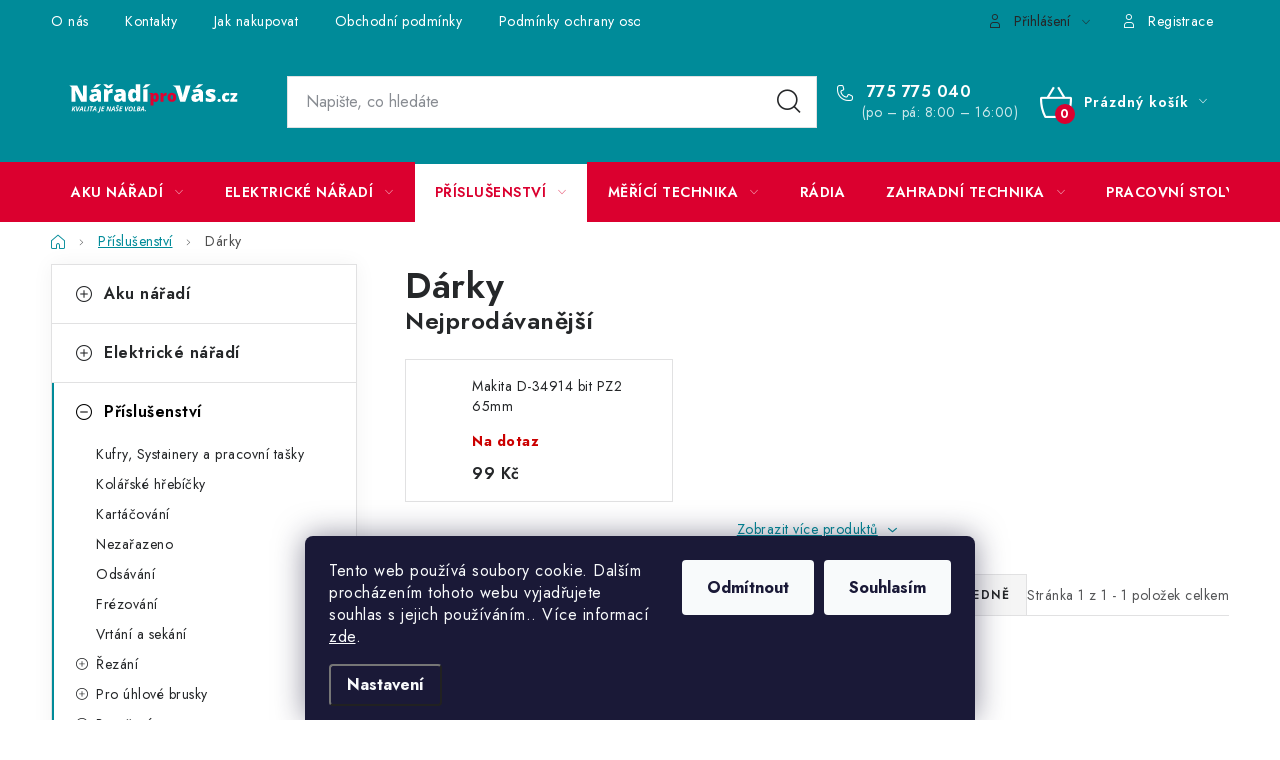

--- FILE ---
content_type: text/html; charset=utf-8
request_url: https://www.naradiprovas.cz/darky/
body_size: 23496
content:
<!doctype html><html lang="cs" dir="ltr" class="header-background-light external-fonts-loaded"><head><meta charset="utf-8" /><meta name="viewport" content="width=device-width,initial-scale=1" /><title>Dárky - NářadíProVás</title><link rel="preconnect" href="https://cdn.myshoptet.com" /><link rel="dns-prefetch" href="https://cdn.myshoptet.com" /><link rel="preload" href="https://cdn.myshoptet.com/prj/dist/master/cms/libs/jquery/jquery-1.11.3.min.js" as="script" /><link href="https://cdn.myshoptet.com/prj/dist/master/cms/templates/frontend_templates/shared/css/font-face/nunito.css" rel="stylesheet"><script>
dataLayer = [];
dataLayer.push({'shoptet' : {
    "pageId": 998,
    "pageType": "category",
    "currency": "CZK",
    "currencyInfo": {
        "decimalSeparator": ",",
        "exchangeRate": 1,
        "priceDecimalPlaces": 2,
        "symbol": "K\u010d",
        "symbolLeft": 0,
        "thousandSeparator": " "
    },
    "language": "cs",
    "projectId": 705393,
    "category": {
        "guid": "197f1264-fa6e-11ef-aa62-1a10d3e19cf7",
        "path": "P\u0159\u00edslu\u0161enstv\u00ed | D\u00e1rky",
        "parentCategoryGuid": "f20e13ce-fa6d-11ef-b159-1a10d3e19cf7"
    },
    "cartInfo": {
        "id": null,
        "freeShipping": false,
        "freeShippingFrom": 10000,
        "leftToFreeGift": {
            "formattedPrice": "0 K\u010d",
            "priceLeft": 0
        },
        "freeGift": false,
        "leftToFreeShipping": {
            "priceLeft": 10000,
            "dependOnRegion": 0,
            "formattedPrice": "10 000 K\u010d"
        },
        "discountCoupon": [],
        "getNoBillingShippingPrice": {
            "withoutVat": 0,
            "vat": 0,
            "withVat": 0
        },
        "cartItems": [],
        "taxMode": "ORDINARY"
    },
    "cart": [],
    "customer": {
        "priceRatio": 1,
        "priceListId": 1,
        "groupId": null,
        "registered": false,
        "mainAccount": false
    }
}});
dataLayer.push({'cookie_consent' : {
    "marketing": "denied",
    "analytics": "denied"
}});
document.addEventListener('DOMContentLoaded', function() {
    shoptet.consent.onAccept(function(agreements) {
        if (agreements.length == 0) {
            return;
        }
        dataLayer.push({
            'cookie_consent' : {
                'marketing' : (agreements.includes(shoptet.config.cookiesConsentOptPersonalisation)
                    ? 'granted' : 'denied'),
                'analytics': (agreements.includes(shoptet.config.cookiesConsentOptAnalytics)
                    ? 'granted' : 'denied')
            },
            'event': 'cookie_consent'
        });
    });
});
</script>
<meta property="og:type" content="website"><meta property="og:site_name" content="naradiprovas.cz"><meta property="og:url" content="https://www.naradiprovas.cz/darky/"><meta property="og:title" content="Dárky - NářadíProVás"><meta name="author" content="NářadíProVás"><meta name="web_author" content="Shoptet.cz"><meta name="dcterms.rightsHolder" content="www.naradiprovas.cz"><meta name="robots" content="index,follow"><meta property="og:image" content="https://cdn.myshoptet.com/usr/www.naradiprovas.cz/user/logos/vrstva_3.svg?t=1769760826"><meta property="og:description" content="Praktické dárky pro kutily a profesionály v oblasti nářadí a nástrojů. Ideální pro každou příležitost. Doprava zdarma a doručení po celé ČR."><meta name="description" content="Praktické dárky pro kutily a profesionály v oblasti nářadí a nástrojů. Ideální pro každou příležitost. Doprava zdarma a doručení po celé ČR."><style>:root {--color-primary: #db002f;--color-primary-h: 347;--color-primary-s: 100%;--color-primary-l: 43%;--color-primary-hover: #FFC500;--color-primary-hover-h: 46;--color-primary-hover-s: 100%;--color-primary-hover-l: 50%;--color-secondary: #008b99;--color-secondary-h: 185;--color-secondary-s: 100%;--color-secondary-l: 30%;--color-secondary-hover: #db002f;--color-secondary-hover-h: 347;--color-secondary-hover-s: 100%;--color-secondary-hover-l: 43%;--color-tertiary: #000000;--color-tertiary-h: 0;--color-tertiary-s: 0%;--color-tertiary-l: 0%;--color-tertiary-hover: #cfcfcf;--color-tertiary-hover-h: 0;--color-tertiary-hover-s: 0%;--color-tertiary-hover-l: 81%;--color-header-background: #ffffff;--template-font: "Nunito";--template-headings-font: "Nunito";--header-background-url: url("[data-uri]");--cookies-notice-background: #1A1937;--cookies-notice-color: #F8FAFB;--cookies-notice-button-hover: #f5f5f5;--cookies-notice-link-hover: #27263f;--templates-update-management-preview-mode-content: "Náhled aktualizací šablony je aktivní pro váš prohlížeč."}</style>
    <script>var shoptet = shoptet || {};</script>
    <script src="https://cdn.myshoptet.com/prj/dist/master/shop/dist/main-3g-header.js.27c4444ba5dd6be3416d.js"></script>
<!-- User include --><!-- service 1213(832) html code header -->
<link href="https://fonts.googleapis.com/css2?family=Jost:wght@400;600;700&display=swap" rel="stylesheet">
<link href="https://cdn.myshoptet.com/prj/dist/master/shop/dist/font-shoptet-13.css.3c47e30adfa2e9e2683b.css" rel="stylesheet">
<link type="text/css" href="https://cdn.myshoptet.com/usr/paxio.myshoptet.com/user/documents/Jupiter/style.css?v1618389" rel="stylesheet" media="all" />
<link type="text/css" href="https://cdn.myshoptet.com/usr/paxio.myshoptet.com/user/documents/Jupiter/preklady.css?v11" rel="stylesheet" media="all" />
<link href="https://cdn.myshoptet.com/usr/paxio.myshoptet.com/user/documents/Jupiter/ikony.css?v1" rel="stylesheet">
<!-- api 473(125) html code header -->

                <style>
                    #order-billing-methods .radio-wrapper[data-guid="d8d49972-033e-11f0-a244-0ebfb91bf821"]:not(.cgapplepay), #order-billing-methods .radio-wrapper[data-guid="d8df9022-033e-11f0-a244-0ebfb91bf821"]:not(.cggooglepay) {
                        display: none;
                    }
                </style>
                <script type="text/javascript">
                    document.addEventListener('DOMContentLoaded', function() {
                        if (getShoptetDataLayer('pageType') === 'billingAndShipping') {
                            
                try {
                    if (window.ApplePaySession && window.ApplePaySession.canMakePayments()) {
                        
                        if (document.querySelector('#order-billing-methods .radio-wrapper[data-guid="d8d49972-033e-11f0-a244-0ebfb91bf821"]')) {
                            document.querySelector('#order-billing-methods .radio-wrapper[data-guid="d8d49972-033e-11f0-a244-0ebfb91bf821"]').classList.add('cgapplepay');
                        }
                        
                    }
                } catch (err) {} 
            
                            
                const cgBaseCardPaymentMethod = {
                        type: 'CARD',
                        parameters: {
                            allowedAuthMethods: ["PAN_ONLY", "CRYPTOGRAM_3DS"],
                            allowedCardNetworks: [/*"AMEX", "DISCOVER", "INTERAC", "JCB",*/ "MASTERCARD", "VISA"]
                        }
                };
                
                function cgLoadScript(src, callback)
                {
                    var s,
                        r,
                        t;
                    r = false;
                    s = document.createElement('script');
                    s.type = 'text/javascript';
                    s.src = src;
                    s.onload = s.onreadystatechange = function() {
                        if ( !r && (!this.readyState || this.readyState == 'complete') )
                        {
                            r = true;
                            callback();
                        }
                    };
                    t = document.getElementsByTagName('script')[0];
                    t.parentNode.insertBefore(s, t);
                } 
                
                function cgGetGoogleIsReadyToPayRequest() {
                    return Object.assign(
                        {},
                        {
                            apiVersion: 2,
                            apiVersionMinor: 0
                        },
                        {
                            allowedPaymentMethods: [cgBaseCardPaymentMethod]
                        }
                    );
                }

                function onCgGooglePayLoaded() {
                    let paymentsClient = new google.payments.api.PaymentsClient({environment: 'PRODUCTION'});
                    paymentsClient.isReadyToPay(cgGetGoogleIsReadyToPayRequest()).then(function(response) {
                        if (response.result) {
                            
                        if (document.querySelector('#order-billing-methods .radio-wrapper[data-guid="d8df9022-033e-11f0-a244-0ebfb91bf821"]')) {
                            document.querySelector('#order-billing-methods .radio-wrapper[data-guid="d8df9022-033e-11f0-a244-0ebfb91bf821"]').classList.add('cggooglepay');
                        }
                        	 	 	 	 	 
                        }
                    })
                    .catch(function(err) {});
                }
                
                cgLoadScript('https://pay.google.com/gp/p/js/pay.js', onCgGooglePayLoaded);
            
                        }
                    });
                </script> 
                
<!-- project html code header -->
<link rel="icon" type="image/png" href="/user/documents/upload/Favicon/favicon-96x96.png" sizes="96x96" />
<link rel="icon" type="image/svg+xml" href="/user/documents/upload/Favicon/favicon.svg" />
<link rel="shortcut icon" href="/user/documents/upload/Favicon/favicon.ico" />
<link rel="apple-touch-icon" sizes="180x180" href="/user/documents/upload/Favicon/apple-touch-icon.png" />
<link rel="manifest" href="/user/documents/upload/Favicon/site.webmanifest" />
<style>
.welcome-wrapper .welc-img img{
margin-left: -0%; 
     width: 100%;
}
.rate-average {
background-color: #db002f;
}
.onas-btn{
color: #fff!important;
text-decoration: none!important;
    text-transform: none!important;
}
.top-navigation-bar,.header-top {
 background:#008b99;
}

.navigation-buttons a[data-target="cart"]::before,
.cart-price.visible-lg-inline-block,
.header-top a.cart-count::after,
.navigation-buttons a[data-target="search"]::before,
.navigation-buttons a[data-target="navigation"]::before,
.navigation-buttons a[data-target="navigation"]::after{
color:white;
}
.top-navigation-bar .top-navigation-bar-menu li a,
.top-navigation-tools a, .header-phone a, .header-phone, .top-navigation-menu-trigger,
.top-navigation-menu-trigger:hover, .top-navigation-tools a, .top-navigation-tools a:hover{
color:white;
}

.cart-window-visible .navigation-buttons a[data-target="cart"]::before,
.cart-window-visible .cart-price.visible-lg-inline-block,
.cart-window-visible .header-top a.cart-count::after,
.cart-empty-visible .navigation-buttons a[data-target="cart"]::before,
.cart-empty-visible .cart-price.visible-lg-inline-block,
.cart-empty-visible .header-top a.cart-count::after{
color:black;
}
.top-navigation-menu-visible .top-navigation-menu-trigger{
color:#008b99;
}
.navigation-buttons > a[data-target="cart"] i, .cart-count:not(.full) .cart-price::before{
background:#db002f;
}


@media(max-width:776px){
#header .navigation-buttons a{
background:#008b99!important;
}
.navigation-window-visible .top-navigation-bar, .login-window-visible .top-navigation-bar, .multilang-active .top-navigation-bar{
background:#008b99!important;
}
}
</style>
<!-- /User include --><link rel="canonical" href="https://www.naradiprovas.cz/darky/" />    <script>
        var _hwq = _hwq || [];
        _hwq.push(['setKey', '0A22B20A39187DCB3796F0266C81464C']);
        _hwq.push(['setTopPos', '250']);
        _hwq.push(['showWidget', '22']);
        (function() {
            var ho = document.createElement('script');
            ho.src = 'https://cz.im9.cz/direct/i/gjs.php?n=wdgt&sak=0A22B20A39187DCB3796F0266C81464C';
            var s = document.getElementsByTagName('script')[0]; s.parentNode.insertBefore(ho, s);
        })();
    </script>
    <!-- Global site tag (gtag.js) - Google Analytics -->
    <script async src="https://www.googletagmanager.com/gtag/js?id=G-H4PV36Q094"></script>
    <script>
        
        window.dataLayer = window.dataLayer || [];
        function gtag(){dataLayer.push(arguments);}
        

                    console.debug('default consent data');

            gtag('consent', 'default', {"ad_storage":"denied","analytics_storage":"denied","ad_user_data":"denied","ad_personalization":"denied","wait_for_update":500});
            dataLayer.push({
                'event': 'default_consent'
            });
        
        gtag('js', new Date());

        
                gtag('config', 'G-H4PV36Q094', {"groups":"GA4","send_page_view":false,"content_group":"category","currency":"CZK","page_language":"cs"});
        
        
        
        
        
        
                    gtag('event', 'page_view', {"send_to":"GA4","page_language":"cs","content_group":"category","currency":"CZK"});
        
        
        
        
        
        
        
        
        
        
        
        
        
        document.addEventListener('DOMContentLoaded', function() {
            if (typeof shoptet.tracking !== 'undefined') {
                for (var id in shoptet.tracking.bannersList) {
                    gtag('event', 'view_promotion', {
                        "send_to": "UA",
                        "promotions": [
                            {
                                "id": shoptet.tracking.bannersList[id].id,
                                "name": shoptet.tracking.bannersList[id].name,
                                "position": shoptet.tracking.bannersList[id].position
                            }
                        ]
                    });
                }
            }

            shoptet.consent.onAccept(function(agreements) {
                if (agreements.length !== 0) {
                    console.debug('gtag consent accept');
                    var gtagConsentPayload =  {
                        'ad_storage': agreements.includes(shoptet.config.cookiesConsentOptPersonalisation)
                            ? 'granted' : 'denied',
                        'analytics_storage': agreements.includes(shoptet.config.cookiesConsentOptAnalytics)
                            ? 'granted' : 'denied',
                                                                                                'ad_user_data': agreements.includes(shoptet.config.cookiesConsentOptPersonalisation)
                            ? 'granted' : 'denied',
                        'ad_personalization': agreements.includes(shoptet.config.cookiesConsentOptPersonalisation)
                            ? 'granted' : 'denied',
                        };
                    console.debug('update consent data', gtagConsentPayload);
                    gtag('consent', 'update', gtagConsentPayload);
                    dataLayer.push(
                        { 'event': 'update_consent' }
                    );
                }
            });
        });
    </script>
</head><body class="desktop id-998 in-darky template-13 type-category multiple-columns-body columns-mobile-2 columns-3 blank-mode blank-mode-css smart-labels-active ums_forms_redesign--off ums_a11y_category_page--on ums_discussion_rating_forms--off ums_flags_display_unification--on ums_a11y_login--on mobile-header-version-1">
        <div id="fb-root"></div>
        <script>
            window.fbAsyncInit = function() {
                FB.init({
                    autoLogAppEvents : true,
                    xfbml            : true,
                    version          : 'v24.0'
                });
            };
        </script>
        <script async defer crossorigin="anonymous" src="https://connect.facebook.net/cs_CZ/sdk.js#xfbml=1&version=v24.0"></script>    <div class="siteCookies siteCookies--bottom siteCookies--dark js-siteCookies" role="dialog" data-testid="cookiesPopup" data-nosnippet>
        <div class="siteCookies__form">
            <div class="siteCookies__content">
                <div class="siteCookies__text">
                    Tento web používá soubory cookie. Dalším procházením tohoto webu vyjadřujete souhlas s jejich používáním.. Více informací <a href="/podminky-ochrany-osobnich-udaju/" target=\"_blank\" rel=\"noopener noreferrer\">zde</a>.
                </div>
                <p class="siteCookies__links">
                    <button class="siteCookies__link js-cookies-settings" aria-label="Nastavení cookies" data-testid="cookiesSettings">Nastavení</button>
                </p>
            </div>
            <div class="siteCookies__buttonWrap">
                                    <button class="siteCookies__button js-cookiesConsentSubmit" value="reject" aria-label="Odmítnout cookies" data-testid="buttonCookiesReject">Odmítnout</button>
                                <button class="siteCookies__button js-cookiesConsentSubmit" value="all" aria-label="Přijmout cookies" data-testid="buttonCookiesAccept">Souhlasím</button>
            </div>
        </div>
        <script>
            document.addEventListener("DOMContentLoaded", () => {
                const siteCookies = document.querySelector('.js-siteCookies');
                document.addEventListener("scroll", shoptet.common.throttle(() => {
                    const st = document.documentElement.scrollTop;
                    if (st > 1) {
                        siteCookies.classList.add('siteCookies--scrolled');
                    } else {
                        siteCookies.classList.remove('siteCookies--scrolled');
                    }
                }, 100));
            });
        </script>
    </div>
<a href="#content" class="skip-link sr-only">Přejít na obsah</a><div class="overall-wrapper"><div class="user-action"><div class="container">
    <div class="user-action-in">
                    <div id="login" class="user-action-login popup-widget login-widget" role="dialog" aria-labelledby="loginHeading">
        <div class="popup-widget-inner">
                            <h2 id="loginHeading">Přihlášení k vašemu účtu</h2><div id="customerLogin"><form action="/action/Customer/Login/" method="post" id="formLoginIncluded" class="csrf-enabled formLogin" data-testid="formLogin"><input type="hidden" name="referer" value="" /><div class="form-group"><div class="input-wrapper email js-validated-element-wrapper no-label"><input type="email" name="email" class="form-control" autofocus placeholder="E-mailová adresa (např. jan@novak.cz)" data-testid="inputEmail" autocomplete="email" required /></div></div><div class="form-group"><div class="input-wrapper password js-validated-element-wrapper no-label"><input type="password" name="password" class="form-control" placeholder="Heslo" data-testid="inputPassword" autocomplete="current-password" required /><span class="no-display">Nemůžete vyplnit toto pole</span><input type="text" name="surname" value="" class="no-display" /></div></div><div class="form-group"><div class="login-wrapper"><button type="submit" class="btn btn-secondary btn-text btn-login" data-testid="buttonSubmit">Přihlásit se</button><div class="password-helper"><a href="/registrace/" data-testid="signup" rel="nofollow">Nová registrace</a><a href="/klient/zapomenute-heslo/" rel="nofollow">Zapomenuté heslo</a></div></div></div></form>
</div>                    </div>
    </div>

                <div id="cart-widget" class="user-action-cart popup-widget cart-widget loader-wrapper" data-testid="popupCartWidget" role="dialog" aria-hidden="true">
            <div class="popup-widget-inner cart-widget-inner place-cart-here">
                <div class="loader-overlay">
                    <div class="loader"></div>
                </div>
            </div>
        </div>
    </div>
</div>
</div><div class="top-navigation-bar" data-testid="topNavigationBar">

    <div class="container">

                            <div class="top-navigation-menu">
                <ul class="top-navigation-bar-menu">
                                            <li class="top-navigation-menu-item-1026">
                            <a href="/o-nas/" title="O nás">O nás</a>
                        </li>
                                            <li class="top-navigation-menu-item-29">
                            <a href="/kontakty/" title="Kontakty">Kontakty</a>
                        </li>
                                            <li class="top-navigation-menu-item-27">
                            <a href="/jak-nakupovat/" title="Jak nakupovat">Jak nakupovat</a>
                        </li>
                                            <li class="top-navigation-menu-item-39">
                            <a href="/obchodni-podminky/" title="Obchodní podmínky">Obchodní podmínky</a>
                        </li>
                                            <li class="top-navigation-menu-item-691">
                            <a href="/podminky-ochrany-osobnich-udaju/" title="Podmínky ochrany osobních údajů">Podmínky ochrany osobních údajů</a>
                        </li>
                                            <li class="top-navigation-menu-item-707">
                            <a href="/reklamace/" title="Reklamace">Reklamace</a>
                        </li>
                                    </ul>
                <div class="top-navigation-menu-trigger">Více</div>
                <ul class="top-navigation-bar-menu-helper"></ul>
            </div>
        
        <div class="top-navigation-tools">
                        <button class="top-nav-button top-nav-button-login toggle-window" type="button" data-target="login" aria-haspopup="dialog" aria-controls="login" aria-expanded="false" data-testid="signin"><span>Přihlášení</span></button>
    <a href="/registrace/" class="top-nav-button top-nav-button-register" data-testid="headerSignup">Registrace</a>
        </div>

    </div>

</div>
<header id="header">
        <div class="header-top">
            <div class="container navigation-wrapper header-top-wrapper">
                <div class="site-name"><a href="/" data-testid="linkWebsiteLogo"><img src="https://cdn.myshoptet.com/usr/www.naradiprovas.cz/user/logos/vrstva_3.svg" alt="NářadíProVás" fetchpriority="low" /></a></div>                <div class="search" itemscope itemtype="https://schema.org/WebSite">
                    <meta itemprop="headline" content="Dárky"/><meta itemprop="url" content="https://www.naradiprovas.cz"/><meta itemprop="text" content="Praktické dárky pro kutily a profesionály v oblasti nářadí a nástrojů. Ideální pro každou příležitost. Doprava zdarma a doručení po celé ČR."/>                    <form action="/action/ProductSearch/prepareString/" method="post"
    id="formSearchForm" class="search-form compact-form js-search-main"
    itemprop="potentialAction" itemscope itemtype="https://schema.org/SearchAction" data-testid="searchForm">
    <fieldset>
        <meta itemprop="target"
            content="https://www.naradiprovas.cz/vyhledavani/?string={string}"/>
        <input type="hidden" name="language" value="cs"/>
        
            
    <span class="search-input-icon" aria-hidden="true"></span>

<input
    type="search"
    name="string"
        class="query-input form-control search-input js-search-input"
    placeholder="Napište, co hledáte"
    autocomplete="off"
    required
    itemprop="query-input"
    aria-label="Vyhledávání"
    data-testid="searchInput"
>
            <button type="submit" class="btn btn-default search-button" data-testid="searchBtn">Hledat</button>
        
    </fieldset>
</form>
                </div>
                <div class="navigation-buttons">
                    <a href="#" class="toggle-window" data-target="search" data-testid="linkSearchIcon"><span class="sr-only">Hledat</span></a>
                        
    <a href="/kosik/" class="btn btn-icon toggle-window cart-count" data-target="cart" data-hover="true" data-redirect="true" data-testid="headerCart" rel="nofollow" aria-haspopup="dialog" aria-expanded="false" aria-controls="cart-widget">
        
                <span class="sr-only">Nákupní košík</span>
        
            <span class="cart-price visible-lg-inline-block" data-testid="headerCartPrice">
                                    Prázdný košík                            </span>
        
    
            </a>
                    <a href="#" class="toggle-window" data-target="navigation" data-testid="hamburgerMenu"></a>
                </div>
            </div>
        </div>
        <div class="header-bottom">
            <div class="container navigation-wrapper header-bottom-wrapper js-navigation-container">
                <nav id="navigation" aria-label="Hlavní menu" data-collapsible="true"><div class="navigation-in menu"><ul class="menu-level-1" role="menubar" data-testid="headerMenuItems"><li class="menu-item-731 ext" role="none"><a href="/aku-naradi/" data-testid="headerMenuItem" role="menuitem" aria-haspopup="true" aria-expanded="false"><b>Aku nářadí</b><span class="submenu-arrow"></span></a><ul class="menu-level-2" aria-label="Aku nářadí" tabindex="-1" role="menu"><li class="menu-item-734" role="none"><a href="/aku-sady/" class="menu-image" data-testid="headerMenuItem" tabindex="-1" aria-hidden="true"><img src="data:image/svg+xml,%3Csvg%20width%3D%22140%22%20height%3D%22100%22%20xmlns%3D%22http%3A%2F%2Fwww.w3.org%2F2000%2Fsvg%22%3E%3C%2Fsvg%3E" alt="" aria-hidden="true" width="140" height="100"  data-src="https://cdn.myshoptet.com/usr/www.naradiprovas.cz/user/categories/thumb/4554-7_4554-makita-dlx6011-aku-sada.jpeg" fetchpriority="low" /></a><div><a href="/aku-sady/" data-testid="headerMenuItem" role="menuitem"><span>Aku sady</span></a>
                        </div></li><li class="menu-item-737" role="none"><a href="/aku-pily/" class="menu-image" data-testid="headerMenuItem" tabindex="-1" aria-hidden="true"><img src="data:image/svg+xml,%3Csvg%20width%3D%22140%22%20height%3D%22100%22%20xmlns%3D%22http%3A%2F%2Fwww.w3.org%2F2000%2Fsvg%22%3E%3C%2Fsvg%3E" alt="" aria-hidden="true" width="140" height="100"  data-src="https://cdn.myshoptet.com/usr/www.naradiprovas.cz/user/categories/thumb/6663-1_6663-makita-dpb181z-aku-pasova-pila.jpeg" fetchpriority="low" /></a><div><a href="/aku-pily/" data-testid="headerMenuItem" role="menuitem"><span>Aku pily</span></a>
                        </div></li><li class="menu-item-815" role="none"><a href="/aku-kladiva/" class="menu-image" data-testid="headerMenuItem" tabindex="-1" aria-hidden="true"><img src="data:image/svg+xml,%3Csvg%20width%3D%22140%22%20height%3D%22100%22%20xmlns%3D%22http%3A%2F%2Fwww.w3.org%2F2000%2Fsvg%22%3E%3C%2Fsvg%3E" alt="" aria-hidden="true" width="140" height="100"  data-src="https://cdn.myshoptet.com/usr/www.naradiprovas.cz/user/categories/thumb/8391-1_8391-makita-dhr202rtj-aku-kombinovane-kladivo.jpeg" fetchpriority="low" /></a><div><a href="/aku-kladiva/" data-testid="headerMenuItem" role="menuitem"><span>Aku kladiva</span></a>
                        </div></li><li class="menu-item-818" role="none"><a href="/aku-svitilny/" class="menu-image" data-testid="headerMenuItem" tabindex="-1" aria-hidden="true"><img src="data:image/svg+xml,%3Csvg%20width%3D%22140%22%20height%3D%22100%22%20xmlns%3D%22http%3A%2F%2Fwww.w3.org%2F2000%2Fsvg%22%3E%3C%2Fsvg%3E" alt="" aria-hidden="true" width="140" height="100"  data-src="https://cdn.myshoptet.com/usr/www.naradiprovas.cz/user/categories/thumb/8100-3_8100-dewalt-dcl077-aku-svitilna.jpeg" fetchpriority="low" /></a><div><a href="/aku-svitilny/" data-testid="headerMenuItem" role="menuitem"><span>Aku svítilny</span></a>
                        </div></li><li class="menu-item-821" role="none"><a href="/aku-baterie/" class="menu-image" data-testid="headerMenuItem" tabindex="-1" aria-hidden="true"><img src="data:image/svg+xml,%3Csvg%20width%3D%22140%22%20height%3D%22100%22%20xmlns%3D%22http%3A%2F%2Fwww.w3.org%2F2000%2Fsvg%22%3E%3C%2Fsvg%3E" alt="" aria-hidden="true" width="140" height="100"  data-src="https://cdn.myshoptet.com/usr/www.naradiprovas.cz/user/categories/thumb/10530_dc18rc.jpeg" fetchpriority="low" /></a><div><a href="/aku-baterie/" data-testid="headerMenuItem" role="menuitem"><span>Aku baterie</span></a>
                        </div></li><li class="menu-item-824" role="none"><a href="/aku-pistole-na-silikon/" class="menu-image" data-testid="headerMenuItem" tabindex="-1" aria-hidden="true"><img src="data:image/svg+xml,%3Csvg%20width%3D%22140%22%20height%3D%22100%22%20xmlns%3D%22http%3A%2F%2Fwww.w3.org%2F2000%2Fsvg%22%3E%3C%2Fsvg%3E" alt="" aria-hidden="true" width="140" height="100"  data-src="https://cdn.myshoptet.com/usr/www.naradiprovas.cz/user/categories/thumb/511-813-makita-dcg180z-aku-pistole-na-silikon.jpg" fetchpriority="low" /></a><div><a href="/aku-pistole-na-silikon/" data-testid="headerMenuItem" role="menuitem"><span>Aku pistole na silikon</span></a>
                        </div></li><li class="menu-item-827 has-third-level" role="none"><a href="/aku-sroubovaky/" class="menu-image" data-testid="headerMenuItem" tabindex="-1" aria-hidden="true"><img src="data:image/svg+xml,%3Csvg%20width%3D%22140%22%20height%3D%22100%22%20xmlns%3D%22http%3A%2F%2Fwww.w3.org%2F2000%2Fsvg%22%3E%3C%2Fsvg%3E" alt="" aria-hidden="true" width="140" height="100"  data-src="https://cdn.myshoptet.com/usr/www.naradiprovas.cz/user/categories/thumb/755-1314-dewalt-dcd796d2-aku-bezuhlikova-priklepova-vrtacka-1.jpg" fetchpriority="low" /></a><div><a href="/aku-sroubovaky/" data-testid="headerMenuItem" role="menuitem"><span>Aku šroubováky</span></a>
                                                    <ul class="menu-level-3" role="menu">
                                                                    <li class="menu-item-830" role="none">
                                        <a href="/vrtaci/" data-testid="headerMenuItem" role="menuitem">
                                            Vrtací</a>,                                    </li>
                                                                    <li class="menu-item-833" role="none">
                                        <a href="/priklepove-vrtaci/" data-testid="headerMenuItem" role="menuitem">
                                            Příklepové vrtací</a>                                    </li>
                                                            </ul>
                        </div></li><li class="menu-item-836" role="none"><a href="/aku-razove-utahovaky/" class="menu-image" data-testid="headerMenuItem" tabindex="-1" aria-hidden="true"><img src="data:image/svg+xml,%3Csvg%20width%3D%22140%22%20height%3D%22100%22%20xmlns%3D%22http%3A%2F%2Fwww.w3.org%2F2000%2Fsvg%22%3E%3C%2Fsvg%3E" alt="" aria-hidden="true" width="140" height="100"  data-src="https://cdn.myshoptet.com/usr/www.naradiprovas.cz/user/categories/thumb/929-1660-dewalt-dcf899p2-bezuhlikovy-razovy-utahovak.jpg" fetchpriority="low" /></a><div><a href="/aku-razove-utahovaky/" data-testid="headerMenuItem" role="menuitem"><span>Aku rázové utahováky</span></a>
                        </div></li><li class="menu-item-842" role="none"><a href="/aku-brusky/" class="menu-image" data-testid="headerMenuItem" tabindex="-1" aria-hidden="true"><img src="data:image/svg+xml,%3Csvg%20width%3D%22140%22%20height%3D%22100%22%20xmlns%3D%22http%3A%2F%2Fwww.w3.org%2F2000%2Fsvg%22%3E%3C%2Fsvg%3E" alt="" aria-hidden="true" width="140" height="100"  data-src="https://cdn.myshoptet.com/usr/www.naradiprovas.cz/user/categories/thumb/1102-2020-makita-dga513z-aku-uhlova-bruska-s-regulaci.jpg" fetchpriority="low" /></a><div><a href="/aku-brusky/" data-testid="headerMenuItem" role="menuitem"><span>Aku brusky</span></a>
                        </div></li><li class="menu-item-893" role="none"><a href="/aku-frezy/" class="menu-image" data-testid="headerMenuItem" tabindex="-1" aria-hidden="true"><img src="data:image/svg+xml,%3Csvg%20width%3D%22140%22%20height%3D%22100%22%20xmlns%3D%22http%3A%2F%2Fwww.w3.org%2F2000%2Fsvg%22%3E%3C%2Fsvg%3E" alt="" aria-hidden="true" width="140" height="100"  data-src="https://cdn.myshoptet.com/usr/www.naradiprovas.cz/user/categories/thumb/1428-3387-makita-drt50z-aku-kombinovana-frezka-li-ion-lxt-18v.jpg" fetchpriority="low" /></a><div><a href="/aku-frezy/" data-testid="headerMenuItem" role="menuitem"><span>Aku frézy</span></a>
                        </div></li><li class="menu-item-971" role="none"><a href="/aku-vysavace/" class="menu-image" data-testid="headerMenuItem" tabindex="-1" aria-hidden="true"><img src="data:image/svg+xml,%3Csvg%20width%3D%22140%22%20height%3D%22100%22%20xmlns%3D%22http%3A%2F%2Fwww.w3.org%2F2000%2Fsvg%22%3E%3C%2Fsvg%3E" alt="" aria-hidden="true" width="140" height="100"  data-src="https://cdn.myshoptet.com/usr/www.naradiprovas.cz/user/categories/thumb/1054-1909-dewalt-dcv584l-aku-vysavac-pro-mokre-a-suche-vysavani.jpeg" fetchpriority="low" /></a><div><a href="/aku-vysavace/" data-testid="headerMenuItem" role="menuitem"><span>Aku vysavače</span></a>
                        </div></li><li class="menu-item-1022" role="none"><a href="/kolobezky/" class="menu-image" data-testid="headerMenuItem" tabindex="-1" aria-hidden="true"><img src="data:image/svg+xml,%3Csvg%20width%3D%22140%22%20height%3D%22100%22%20xmlns%3D%22http%3A%2F%2Fwww.w3.org%2F2000%2Fsvg%22%3E%3C%2Fsvg%3E" alt="" aria-hidden="true" width="140" height="100"  data-src="https://cdn.myshoptet.com/prj/dist/master/cms/templates/frontend_templates/00/img/folder.svg" fetchpriority="low" /></a><div><a href="/kolobezky/" data-testid="headerMenuItem" role="menuitem"><span>koloběžky</span></a>
                        </div></li></ul></li>
<li class="menu-item-749 ext" role="none"><a href="/elektricke-naradi/" data-testid="headerMenuItem" role="menuitem" aria-haspopup="true" aria-expanded="false"><b>Elektrické nářadí</b><span class="submenu-arrow"></span></a><ul class="menu-level-2" aria-label="Elektrické nářadí" tabindex="-1" role="menu"><li class="menu-item-752 has-third-level" role="none"><a href="/elektricke-brusky/" class="menu-image" data-testid="headerMenuItem" tabindex="-1" aria-hidden="true"><img src="data:image/svg+xml,%3Csvg%20width%3D%22140%22%20height%3D%22100%22%20xmlns%3D%22http%3A%2F%2Fwww.w3.org%2F2000%2Fsvg%22%3E%3C%2Fsvg%3E" alt="" aria-hidden="true" width="140" height="100"  data-src="https://cdn.myshoptet.com/usr/www.naradiprovas.cz/user/categories/thumb/177-325-makita-ga9050r-uhlova-bruska-1.jpg" fetchpriority="low" /></a><div><a href="/elektricke-brusky/" data-testid="headerMenuItem" role="menuitem"><span>Elektrické brusky</span></a>
                                                    <ul class="menu-level-3" role="menu">
                                                                    <li class="menu-item-755" role="none">
                                        <a href="/brusky-kartacove/" data-testid="headerMenuItem" role="menuitem">
                                            Brusky kartáčové</a>,                                    </li>
                                                                    <li class="menu-item-902" role="none">
                                        <a href="/brusky-vibracni/" data-testid="headerMenuItem" role="menuitem">
                                            Brusky vibrační</a>,                                    </li>
                                                                    <li class="menu-item-905" role="none">
                                        <a href="/brusky-dvoukotoucove/" data-testid="headerMenuItem" role="menuitem">
                                            Brusky Dvoukotoučové</a>,                                    </li>
                                                                    <li class="menu-item-908" role="none">
                                        <a href="/brusky-exentricke/" data-testid="headerMenuItem" role="menuitem">
                                            Brusky exentrické</a>,                                    </li>
                                                                    <li class="menu-item-911" role="none">
                                        <a href="/brusky-pasove/" data-testid="headerMenuItem" role="menuitem">
                                            Brusky pásové</a>,                                    </li>
                                                                    <li class="menu-item-914" role="none">
                                        <a href="/brusky-prime/" data-testid="headerMenuItem" role="menuitem">
                                            Brusky přímé</a>,                                    </li>
                                                                    <li class="menu-item-917" role="none">
                                        <a href="/brusky-sanacni/" data-testid="headerMenuItem" role="menuitem">
                                            Brusky sanační</a>,                                    </li>
                                                                    <li class="menu-item-920" role="none">
                                        <a href="/brusky-uhlove/" data-testid="headerMenuItem" role="menuitem">
                                            Brusky úhlové</a>,                                    </li>
                                                                    <li class="menu-item-974" role="none">
                                        <a href="/brusky-multifunkcni/" data-testid="headerMenuItem" role="menuitem">
                                            Brusky Multifunkční</a>                                    </li>
                                                            </ul>
                        </div></li><li class="menu-item-899" role="none"><a href="/razove-utahovaky/" class="menu-image" data-testid="headerMenuItem" tabindex="-1" aria-hidden="true"><img src="data:image/svg+xml,%3Csvg%20width%3D%22140%22%20height%3D%22100%22%20xmlns%3D%22http%3A%2F%2Fwww.w3.org%2F2000%2Fsvg%22%3E%3C%2Fsvg%3E" alt="" aria-hidden="true" width="140" height="100"  data-src="https://cdn.myshoptet.com/usr/www.naradiprovas.cz/user/categories/thumb/315-533-makita-tw0200-elektronicky-razovy-utahovak.jpg" fetchpriority="low" /></a><div><a href="/razove-utahovaky/" data-testid="headerMenuItem" role="menuitem"><span>Rázové utahováky</span></a>
                        </div></li><li class="menu-item-923 has-third-level" role="none"><a href="/elektricke-pily/" class="menu-image" data-testid="headerMenuItem" tabindex="-1" aria-hidden="true"><img src="data:image/svg+xml,%3Csvg%20width%3D%22140%22%20height%3D%22100%22%20xmlns%3D%22http%3A%2F%2Fwww.w3.org%2F2000%2Fsvg%22%3E%3C%2Fsvg%3E" alt="" aria-hidden="true" width="140" height="100"  data-src="https://cdn.myshoptet.com/usr/www.naradiprovas.cz/user/categories/thumb/853-1506-dewalt-dws780.jpg" fetchpriority="low" /></a><div><a href="/elektricke-pily/" data-testid="headerMenuItem" role="menuitem"><span>Elektrické pily</span></a>
                                                    <ul class="menu-level-3" role="menu">
                                                                    <li class="menu-item-926" role="none">
                                        <a href="/pily-ocasky-2/" data-testid="headerMenuItem" role="menuitem">
                                            Pily ocasky</a>,                                    </li>
                                                                    <li class="menu-item-929" role="none">
                                        <a href="/pily-okruzni/" data-testid="headerMenuItem" role="menuitem">
                                            Pily okružní</a>,                                    </li>
                                                                    <li class="menu-item-932" role="none">
                                        <a href="/pily-pasove/" data-testid="headerMenuItem" role="menuitem">
                                            Pily pásové</a>,                                    </li>
                                                                    <li class="menu-item-935" role="none">
                                        <a href="/pily-stolni-a-pokosove/" data-testid="headerMenuItem" role="menuitem">
                                            Pily stolní a pokosové</a>,                                    </li>
                                                                    <li class="menu-item-938" role="none">
                                        <a href="/pily-primocare/" data-testid="headerMenuItem" role="menuitem">
                                            Pily přímočaré</a>,                                    </li>
                                                                    <li class="menu-item-1016" role="none">
                                        <a href="/rezacky-kamene/" data-testid="headerMenuItem" role="menuitem">
                                            Řezačky kamene</a>                                    </li>
                                                            </ul>
                        </div></li><li class="menu-item-941 has-third-level" role="none"><a href="/elektricke-vrtacky/" class="menu-image" data-testid="headerMenuItem" tabindex="-1" aria-hidden="true"><img src="data:image/svg+xml,%3Csvg%20width%3D%22140%22%20height%3D%22100%22%20xmlns%3D%22http%3A%2F%2Fwww.w3.org%2F2000%2Fsvg%22%3E%3C%2Fsvg%3E" alt="" aria-hidden="true" width="140" height="100"  data-src="https://cdn.myshoptet.com/usr/www.naradiprovas.cz/user/categories/thumb/330-555-makita-hp2051hj-priklepova-vrtacka-1.jpg" fetchpriority="low" /></a><div><a href="/elektricke-vrtacky/" data-testid="headerMenuItem" role="menuitem"><span>Elektrické vrtačky</span></a>
                                                    <ul class="menu-level-3" role="menu">
                                                                    <li class="menu-item-944" role="none">
                                        <a href="/vrtacky-bez-priklepu/" data-testid="headerMenuItem" role="menuitem">
                                            Vrtačky bez příklepu</a>,                                    </li>
                                                                    <li class="menu-item-947" role="none">
                                        <a href="/vrtacky-s-priklepem/" data-testid="headerMenuItem" role="menuitem">
                                            Vrtačky s příklepem</a>,                                    </li>
                                                                    <li class="menu-item-950" role="none">
                                        <a href="/uhlove-vrtacky/" data-testid="headerMenuItem" role="menuitem">
                                            úhlové vrtačky</a>                                    </li>
                                                            </ul>
                        </div></li><li class="menu-item-953 has-third-level" role="none"><a href="/elektricka-kladiva/" class="menu-image" data-testid="headerMenuItem" tabindex="-1" aria-hidden="true"><img src="data:image/svg+xml,%3Csvg%20width%3D%22140%22%20height%3D%22100%22%20xmlns%3D%22http%3A%2F%2Fwww.w3.org%2F2000%2Fsvg%22%3E%3C%2Fsvg%3E" alt="" aria-hidden="true" width="140" height="100"  data-src="https://cdn.myshoptet.com/usr/www.naradiprovas.cz/user/categories/thumb/gsh_5_ce.jpg" fetchpriority="low" /></a><div><a href="/elektricka-kladiva/" data-testid="headerMenuItem" role="menuitem"><span>Elektrická kladiva</span></a>
                                                    <ul class="menu-level-3" role="menu">
                                                                    <li class="menu-item-956" role="none">
                                        <a href="/kladiva-kombinovana/" data-testid="headerMenuItem" role="menuitem">
                                            Kladiva kombinovaná</a>,                                    </li>
                                                                    <li class="menu-item-959" role="none">
                                        <a href="/kladiva-sekaci-a-bouraci/" data-testid="headerMenuItem" role="menuitem">
                                            Kladiva sekací a bourací</a>                                    </li>
                                                            </ul>
                        </div></li><li class="menu-item-965" role="none"><a href="/rozbrusovacky/" class="menu-image" data-testid="headerMenuItem" tabindex="-1" aria-hidden="true"><img src="data:image/svg+xml,%3Csvg%20width%3D%22140%22%20height%3D%22100%22%20xmlns%3D%22http%3A%2F%2Fwww.w3.org%2F2000%2Fsvg%22%3E%3C%2Fsvg%3E" alt="" aria-hidden="true" width="140" height="100"  data-src="https://cdn.myshoptet.com/usr/www.naradiprovas.cz/user/categories/thumb/lw1401.jpg" fetchpriority="low" /></a><div><a href="/rozbrusovacky/" data-testid="headerMenuItem" role="menuitem"><span>Rozbrušovačky</span></a>
                        </div></li><li class="menu-item-968" role="none"><a href="/opalovaci-pistole/" class="menu-image" data-testid="headerMenuItem" tabindex="-1" aria-hidden="true"><img src="data:image/svg+xml,%3Csvg%20width%3D%22140%22%20height%3D%22100%22%20xmlns%3D%22http%3A%2F%2Fwww.w3.org%2F2000%2Fsvg%22%3E%3C%2Fsvg%3E" alt="" aria-hidden="true" width="140" height="100"  data-src="https://cdn.myshoptet.com/usr/www.naradiprovas.cz/user/categories/thumb/d26414.jpg" fetchpriority="low" /></a><div><a href="/opalovaci-pistole/" data-testid="headerMenuItem" role="menuitem"><span>Opalovací pistole</span></a>
                        </div></li><li class="menu-item-983" role="none"><a href="/hrebikovacky/" class="menu-image" data-testid="headerMenuItem" tabindex="-1" aria-hidden="true"><img src="data:image/svg+xml,%3Csvg%20width%3D%22140%22%20height%3D%22100%22%20xmlns%3D%22http%3A%2F%2Fwww.w3.org%2F2000%2Fsvg%22%3E%3C%2Fsvg%3E" alt="" aria-hidden="true" width="140" height="100"  data-src="https://cdn.myshoptet.com/usr/www.naradiprovas.cz/user/categories/thumb/af506.jpg" fetchpriority="low" /></a><div><a href="/hrebikovacky/" data-testid="headerMenuItem" role="menuitem"><span>Hřebíkovačky</span></a>
                        </div></li><li class="menu-item-896" role="none"><a href="/pasove-pilniky/" class="menu-image" data-testid="headerMenuItem" tabindex="-1" aria-hidden="true"><img src="data:image/svg+xml,%3Csvg%20width%3D%22140%22%20height%3D%22100%22%20xmlns%3D%22http%3A%2F%2Fwww.w3.org%2F2000%2Fsvg%22%3E%3C%2Fsvg%3E" alt="" aria-hidden="true" width="140" height="100"  data-src="https://cdn.myshoptet.com/usr/www.naradiprovas.cz/user/categories/thumb/9031.jpg" fetchpriority="low" /></a><div><a href="/pasove-pilniky/" data-testid="headerMenuItem" role="menuitem"><span>Pásové pilníky</span></a>
                        </div></li><li class="menu-item-890" role="none"><a href="/elektricke-frezky/" class="menu-image" data-testid="headerMenuItem" tabindex="-1" aria-hidden="true"><img src="data:image/svg+xml,%3Csvg%20width%3D%22140%22%20height%3D%22100%22%20xmlns%3D%22http%3A%2F%2Fwww.w3.org%2F2000%2Fsvg%22%3E%3C%2Fsvg%3E" alt="" aria-hidden="true" width="140" height="100"  data-src="https://cdn.myshoptet.com/usr/www.naradiprovas.cz/user/categories/thumb/rp1110.jpg" fetchpriority="low" /></a><div><a href="/elektricke-frezky/" data-testid="headerMenuItem" role="menuitem"><span>Elektrické frézky</span></a>
                        </div></li><li class="menu-item-887" role="none"><a href="/elektricke-lesticky/" class="menu-image" data-testid="headerMenuItem" tabindex="-1" aria-hidden="true"><img src="data:image/svg+xml,%3Csvg%20width%3D%22140%22%20height%3D%22100%22%20xmlns%3D%22http%3A%2F%2Fwww.w3.org%2F2000%2Fsvg%22%3E%3C%2Fsvg%3E" alt="" aria-hidden="true" width="140" height="100"  data-src="https://cdn.myshoptet.com/usr/www.naradiprovas.cz/user/categories/thumb/9237cb.jpg" fetchpriority="low" /></a><div><a href="/elektricke-lesticky/" data-testid="headerMenuItem" role="menuitem"><span>Elektrické leštičky</span></a>
                        </div></li><li class="menu-item-839" role="none"><a href="/elektricke-dlabacky/" class="menu-image" data-testid="headerMenuItem" tabindex="-1" aria-hidden="true"><img src="data:image/svg+xml,%3Csvg%20width%3D%22140%22%20height%3D%22100%22%20xmlns%3D%22http%3A%2F%2Fwww.w3.org%2F2000%2Fsvg%22%3E%3C%2Fsvg%3E" alt="" aria-hidden="true" width="140" height="100"  data-src="https://cdn.myshoptet.com/usr/www.naradiprovas.cz/user/categories/thumb/7104l.jpg" fetchpriority="low" /></a><div><a href="/elektricke-dlabacky/" data-testid="headerMenuItem" role="menuitem"><span>Elektrické dlabačky</span></a>
                        </div></li><li class="menu-item-845" role="none"><a href="/elektricke-vysavace/" class="menu-image" data-testid="headerMenuItem" tabindex="-1" aria-hidden="true"><img src="data:image/svg+xml,%3Csvg%20width%3D%22140%22%20height%3D%22100%22%20xmlns%3D%22http%3A%2F%2Fwww.w3.org%2F2000%2Fsvg%22%3E%3C%2Fsvg%3E" alt="" aria-hidden="true" width="140" height="100"  data-src="https://cdn.myshoptet.com/usr/www.naradiprovas.cz/user/categories/thumb/vc4210lx-1.jpg" fetchpriority="low" /></a><div><a href="/elektricke-vysavace/" data-testid="headerMenuItem" role="menuitem"><span>Elektrické vysavače</span></a>
                        </div></li><li class="menu-item-869" role="none"><a href="/elektricke-hobliky/" class="menu-image" data-testid="headerMenuItem" tabindex="-1" aria-hidden="true"><img src="data:image/svg+xml,%3Csvg%20width%3D%22140%22%20height%3D%22100%22%20xmlns%3D%22http%3A%2F%2Fwww.w3.org%2F2000%2Fsvg%22%3E%3C%2Fsvg%3E" alt="" aria-hidden="true" width="140" height="100"  data-src="https://cdn.myshoptet.com/usr/www.naradiprovas.cz/user/categories/thumb/kp312s.jpg" fetchpriority="low" /></a><div><a href="/elektricke-hobliky/" data-testid="headerMenuItem" role="menuitem"><span>Elektrické hoblíky</span></a>
                        </div></li><li class="menu-item-875" role="none"><a href="/elektricka-michadla/" class="menu-image" data-testid="headerMenuItem" tabindex="-1" aria-hidden="true"><img src="data:image/svg+xml,%3Csvg%20width%3D%22140%22%20height%3D%22100%22%20xmlns%3D%22http%3A%2F%2Fwww.w3.org%2F2000%2Fsvg%22%3E%3C%2Fsvg%3E" alt="" aria-hidden="true" width="140" height="100"  data-src="https://cdn.myshoptet.com/usr/www.naradiprovas.cz/user/categories/thumb/dwd241.jpeg" fetchpriority="low" /></a><div><a href="/elektricka-michadla/" data-testid="headerMenuItem" role="menuitem"><span>Elektrická míchadla</span></a>
                        </div></li><li class="menu-item-878" role="none"><a href="/elektricke-sroubovaky/" class="menu-image" data-testid="headerMenuItem" tabindex="-1" aria-hidden="true"><img src="data:image/svg+xml,%3Csvg%20width%3D%22140%22%20height%3D%22100%22%20xmlns%3D%22http%3A%2F%2Fwww.w3.org%2F2000%2Fsvg%22%3E%3C%2Fsvg%3E" alt="" aria-hidden="true" width="140" height="100"  data-src="https://cdn.myshoptet.com/usr/www.naradiprovas.cz/user/categories/thumb/fs4300.jpg" fetchpriority="low" /></a><div><a href="/elektricke-sroubovaky/" data-testid="headerMenuItem" role="menuitem"><span>Elektrické šroubováky</span></a>
                        </div></li><li class="menu-item-881" role="none"><a href="/prostrihovace/" class="menu-image" data-testid="headerMenuItem" tabindex="-1" aria-hidden="true"><img src="data:image/svg+xml,%3Csvg%20width%3D%22140%22%20height%3D%22100%22%20xmlns%3D%22http%3A%2F%2Fwww.w3.org%2F2000%2Fsvg%22%3E%3C%2Fsvg%3E" alt="" aria-hidden="true" width="140" height="100"  data-src="https://cdn.myshoptet.com/usr/www.naradiprovas.cz/user/categories/thumb/js1602.jpg" fetchpriority="low" /></a><div><a href="/prostrihovace/" data-testid="headerMenuItem" role="menuitem"><span>Prostřihovače</span></a>
                        </div></li><li class="menu-item-884" role="none"><a href="/elektricke-drazkovacky/" class="menu-image" data-testid="headerMenuItem" tabindex="-1" aria-hidden="true"><img src="data:image/svg+xml,%3Csvg%20width%3D%22140%22%20height%3D%22100%22%20xmlns%3D%22http%3A%2F%2Fwww.w3.org%2F2000%2Fsvg%22%3E%3C%2Fsvg%3E" alt="" aria-hidden="true" width="140" height="100"  data-src="https://cdn.myshoptet.com/usr/www.naradiprovas.cz/user/categories/thumb/sg1251j.jpg" fetchpriority="low" /></a><div><a href="/elektricke-drazkovacky/" data-testid="headerMenuItem" role="menuitem"><span>Elektrické drážkovačky</span></a>
                        </div></li><li class="menu-item-989" role="none"><a href="/protahovacky/" class="menu-image" data-testid="headerMenuItem" tabindex="-1" aria-hidden="true"><img src="data:image/svg+xml,%3Csvg%20width%3D%22140%22%20height%3D%22100%22%20xmlns%3D%22http%3A%2F%2Fwww.w3.org%2F2000%2Fsvg%22%3E%3C%2Fsvg%3E" alt="" aria-hidden="true" width="140" height="100"  data-src="https://cdn.myshoptet.com/usr/www.naradiprovas.cz/user/categories/thumb/dw733.jpg" fetchpriority="low" /></a><div><a href="/protahovacky/" data-testid="headerMenuItem" role="menuitem"><span>Protahovačky</span></a>
                        </div></li></ul></li>
<li class="menu-item-740 ext" role="none"><a href="/prislusenstvi/" data-testid="headerMenuItem" role="menuitem" aria-haspopup="true" aria-expanded="false"><b>Příslušenství</b><span class="submenu-arrow"></span></a><ul class="menu-level-2" aria-label="Příslušenství" tabindex="-1" role="menu"><li class="menu-item-776" role="none"><a href="/kufry--systainery-a-pracovni-tasky/" class="menu-image" data-testid="headerMenuItem" tabindex="-1" aria-hidden="true"><img src="data:image/svg+xml,%3Csvg%20width%3D%22140%22%20height%3D%22100%22%20xmlns%3D%22http%3A%2F%2Fwww.w3.org%2F2000%2Fsvg%22%3E%3C%2Fsvg%3E" alt="" aria-hidden="true" width="140" height="100"  data-src="https://cdn.myshoptet.com/usr/www.naradiprovas.cz/user/categories/thumb/821550-0.jpg" fetchpriority="low" /></a><div><a href="/kufry--systainery-a-pracovni-tasky/" data-testid="headerMenuItem" role="menuitem"><span>Kufry, Systainery a pracovní tašky</span></a>
                        </div></li><li class="menu-item-743" role="none"><a href="/kolarske-hrebicky/" class="menu-image" data-testid="headerMenuItem" tabindex="-1" aria-hidden="true"><img src="data:image/svg+xml,%3Csvg%20width%3D%22140%22%20height%3D%22100%22%20xmlns%3D%22http%3A%2F%2Fwww.w3.org%2F2000%2Fsvg%22%3E%3C%2Fsvg%3E" alt="" aria-hidden="true" width="140" height="100"  data-src="https://cdn.myshoptet.com/usr/www.naradiprovas.cz/user/categories/thumb/f-31854.jpg" fetchpriority="low" /></a><div><a href="/kolarske-hrebicky/" data-testid="headerMenuItem" role="menuitem"><span>Kolářské hřebíčky</span></a>
                        </div></li><li class="menu-item-746" role="none"><a href="/kartacovani/" class="menu-image" data-testid="headerMenuItem" tabindex="-1" aria-hidden="true"><img src="data:image/svg+xml,%3Csvg%20width%3D%22140%22%20height%3D%22100%22%20xmlns%3D%22http%3A%2F%2Fwww.w3.org%2F2000%2Fsvg%22%3E%3C%2Fsvg%3E" alt="" aria-hidden="true" width="140" height="100"  data-src="https://cdn.myshoptet.com/usr/www.naradiprovas.cz/user/categories/thumb/p-65648.jpg" fetchpriority="low" /></a><div><a href="/kartacovani/" data-testid="headerMenuItem" role="menuitem"><span>Kartáčování</span></a>
                        </div></li><li class="menu-item-758" role="none"><a href="/nezarazeno/" class="menu-image" data-testid="headerMenuItem" tabindex="-1" aria-hidden="true"><img src="data:image/svg+xml,%3Csvg%20width%3D%22140%22%20height%3D%22100%22%20xmlns%3D%22http%3A%2F%2Fwww.w3.org%2F2000%2Fsvg%22%3E%3C%2Fsvg%3E" alt="" aria-hidden="true" width="140" height="100"  data-src="https://cdn.myshoptet.com/usr/www.naradiprovas.cz/user/categories/thumb/otazn__k.jpg" fetchpriority="low" /></a><div><a href="/nezarazeno/" data-testid="headerMenuItem" role="menuitem"><span>Nezařazeno</span></a>
                        </div></li><li class="menu-item-761" role="none"><a href="/odsavani/" class="menu-image" data-testid="headerMenuItem" tabindex="-1" aria-hidden="true"><img src="data:image/svg+xml,%3Csvg%20width%3D%22140%22%20height%3D%22100%22%20xmlns%3D%22http%3A%2F%2Fwww.w3.org%2F2000%2Fsvg%22%3E%3C%2Fsvg%3E" alt="" aria-hidden="true" width="140" height="100"  data-src="https://cdn.myshoptet.com/usr/www.naradiprovas.cz/user/categories/thumb/w-80.jpg" fetchpriority="low" /></a><div><a href="/odsavani/" data-testid="headerMenuItem" role="menuitem"><span>Odsávání</span></a>
                        </div></li><li class="menu-item-764" role="none"><a href="/frezovani/" class="menu-image" data-testid="headerMenuItem" tabindex="-1" aria-hidden="true"><img src="data:image/svg+xml,%3Csvg%20width%3D%22140%22%20height%3D%22100%22%20xmlns%3D%22http%3A%2F%2Fwww.w3.org%2F2000%2Fsvg%22%3E%3C%2Fsvg%3E" alt="" aria-hidden="true" width="140" height="100"  data-src="https://cdn.myshoptet.com/usr/www.naradiprovas.cz/user/categories/thumb/frez.jpg" fetchpriority="low" /></a><div><a href="/frezovani/" data-testid="headerMenuItem" role="menuitem"><span>Frézování</span></a>
                        </div></li><li class="menu-item-767" role="none"><a href="/vrtani-a-sekani/" class="menu-image" data-testid="headerMenuItem" tabindex="-1" aria-hidden="true"><img src="data:image/svg+xml,%3Csvg%20width%3D%22140%22%20height%3D%22100%22%20xmlns%3D%22http%3A%2F%2Fwww.w3.org%2F2000%2Fsvg%22%3E%3C%2Fsvg%3E" alt="" aria-hidden="true" width="140" height="100"  data-src="https://cdn.myshoptet.com/usr/www.naradiprovas.cz/user/categories/thumb/sek.jpg" fetchpriority="low" /></a><div><a href="/vrtani-a-sekani/" data-testid="headerMenuItem" role="menuitem"><span>Vrtání a sekání</span></a>
                        </div></li><li class="menu-item-779 has-third-level" role="none"><a href="/rezani/" class="menu-image" data-testid="headerMenuItem" tabindex="-1" aria-hidden="true"><img src="data:image/svg+xml,%3Csvg%20width%3D%22140%22%20height%3D%22100%22%20xmlns%3D%22http%3A%2F%2Fwww.w3.org%2F2000%2Fsvg%22%3E%3C%2Fsvg%3E" alt="" aria-hidden="true" width="140" height="100"  data-src="https://cdn.myshoptet.com/usr/www.naradiprovas.cz/user/categories/thumb/b-10774.jpg" fetchpriority="low" /></a><div><a href="/rezani/" data-testid="headerMenuItem" role="menuitem"><span>Řezání</span></a>
                                                    <ul class="menu-level-3" role="menu">
                                                                    <li class="menu-item-782" role="none">
                                        <a href="/pily-ocasky/" data-testid="headerMenuItem" role="menuitem">
                                            Pily ocasky</a>,                                    </li>
                                                                    <li class="menu-item-785" role="none">
                                        <a href="/pily-okruzni-a-pokosove/" data-testid="headerMenuItem" role="menuitem">
                                            Pily okružní a pokosové</a>,                                    </li>
                                                                    <li class="menu-item-986" role="none">
                                        <a href="/retezove-pily-2/" data-testid="headerMenuItem" role="menuitem">
                                            Řetězové pily</a>                                    </li>
                                                            </ul>
                        </div></li><li class="menu-item-788 has-third-level" role="none"><a href="/pro-uhlove-brusky/" class="menu-image" data-testid="headerMenuItem" tabindex="-1" aria-hidden="true"><img src="data:image/svg+xml,%3Csvg%20width%3D%22140%22%20height%3D%22100%22%20xmlns%3D%22http%3A%2F%2Fwww.w3.org%2F2000%2Fsvg%22%3E%3C%2Fsvg%3E" alt="" aria-hidden="true" width="140" height="100"  data-src="https://cdn.myshoptet.com/usr/www.naradiprovas.cz/user/categories/thumb/kotzou__.jpg" fetchpriority="low" /></a><div><a href="/pro-uhlove-brusky/" data-testid="headerMenuItem" role="menuitem"><span>Pro úhlové brusky</span></a>
                                                    <ul class="menu-level-3" role="menu">
                                                                    <li class="menu-item-791" role="none">
                                        <a href="/rezne-kotouce/" data-testid="headerMenuItem" role="menuitem">
                                            Řezné kotouče</a>,                                    </li>
                                                                    <li class="menu-item-794" role="none">
                                        <a href="/brusne-kotouce/" data-testid="headerMenuItem" role="menuitem">
                                            Brusné kotouče</a>,                                    </li>
                                                                    <li class="menu-item-797" role="none">
                                        <a href="/diamantove-kotouce/" data-testid="headerMenuItem" role="menuitem">
                                            Diamantové kotouče</a>                                    </li>
                                                            </ul>
                        </div></li><li class="menu-item-800 has-third-level" role="none"><a href="/brouseni/" class="menu-image" data-testid="headerMenuItem" tabindex="-1" aria-hidden="true"><img src="data:image/svg+xml,%3Csvg%20width%3D%22140%22%20height%3D%22100%22%20xmlns%3D%22http%3A%2F%2Fwww.w3.org%2F2000%2Fsvg%22%3E%3C%2Fsvg%3E" alt="" aria-hidden="true" width="140" height="100"  data-src="https://cdn.myshoptet.com/usr/www.naradiprovas.cz/user/categories/thumb/brus.jpg" fetchpriority="low" /></a><div><a href="/brouseni/" data-testid="headerMenuItem" role="menuitem"><span>Broušení</span></a>
                                                    <ul class="menu-level-3" role="menu">
                                                                    <li class="menu-item-803" role="none">
                                        <a href="/vibracni-brusky/" data-testid="headerMenuItem" role="menuitem">
                                            Vibrační brusky</a>,                                    </li>
                                                                    <li class="menu-item-806" role="none">
                                        <a href="/exentricke-brusky/" data-testid="headerMenuItem" role="menuitem">
                                            Exentrické brusky</a>,                                    </li>
                                                                    <li class="menu-item-809" role="none">
                                        <a href="/pasove-brusky/" data-testid="headerMenuItem" role="menuitem">
                                            Pásové brusky</a>                                    </li>
                                                            </ul>
                        </div></li><li class="menu-item-812" role="none"><a href="/sroubovani/" class="menu-image" data-testid="headerMenuItem" tabindex="-1" aria-hidden="true"><img src="data:image/svg+xml,%3Csvg%20width%3D%22140%22%20height%3D%22100%22%20xmlns%3D%22http%3A%2F%2Fwww.w3.org%2F2000%2Fsvg%22%3E%3C%2Fsvg%3E" alt="" aria-hidden="true" width="140" height="100"  data-src="https://cdn.myshoptet.com/usr/www.naradiprovas.cz/user/categories/thumb/702-1219-bosch-sada-sroubovacich-bitu-32-dilu-2607017319.jpg" fetchpriority="low" /></a><div><a href="/sroubovani/" data-testid="headerMenuItem" role="menuitem"><span>Šroubování</span></a>
                        </div></li><li class="menu-item-872" role="none"><a href="/hoblovani/" class="menu-image" data-testid="headerMenuItem" tabindex="-1" aria-hidden="true"><img src="data:image/svg+xml,%3Csvg%20width%3D%22140%22%20height%3D%22100%22%20xmlns%3D%22http%3A%2F%2Fwww.w3.org%2F2000%2Fsvg%22%3E%3C%2Fsvg%3E" alt="" aria-hidden="true" width="140" height="100"  data-src="https://cdn.myshoptet.com/usr/www.naradiprovas.cz/user/categories/thumb/d-63666.jpg" fetchpriority="low" /></a><div><a href="/hoblovani/" data-testid="headerMenuItem" role="menuitem"><span>Hoblování</span></a>
                        </div></li><li class="menu-item-998 active" role="none"><a href="/darky/" class="menu-image" data-testid="headerMenuItem" tabindex="-1" aria-hidden="true"><img src="data:image/svg+xml,%3Csvg%20width%3D%22140%22%20height%3D%22100%22%20xmlns%3D%22http%3A%2F%2Fwww.w3.org%2F2000%2Fsvg%22%3E%3C%2Fsvg%3E" alt="" aria-hidden="true" width="140" height="100"  data-src="https://cdn.myshoptet.com/prj/dist/master/cms/templates/frontend_templates/00/img/folder.svg" fetchpriority="low" /></a><div><a href="/darky/" data-testid="headerMenuItem" role="menuitem"><span>Dárky</span></a>
                        </div></li><li class="menu-item-1004" role="none"><a href="/paletove-voziky/" class="menu-image" data-testid="headerMenuItem" tabindex="-1" aria-hidden="true"><img src="data:image/svg+xml,%3Csvg%20width%3D%22140%22%20height%3D%22100%22%20xmlns%3D%22http%3A%2F%2Fwww.w3.org%2F2000%2Fsvg%22%3E%3C%2Fsvg%3E" alt="" aria-hidden="true" width="140" height="100"  data-src="https://cdn.myshoptet.com/usr/www.naradiprovas.cz/user/categories/thumb/einhell-classic-pallet-truck-2022530-productimage-101.jpg" fetchpriority="low" /></a><div><a href="/paletove-voziky/" data-testid="headerMenuItem" role="menuitem"><span>Paletové vozíky</span></a>
                        </div></li><li class="menu-item-1019" role="none"><a href="/ochranne-pomucky/" class="menu-image" data-testid="headerMenuItem" tabindex="-1" aria-hidden="true"><img src="data:image/svg+xml,%3Csvg%20width%3D%22140%22%20height%3D%22100%22%20xmlns%3D%22http%3A%2F%2Fwww.w3.org%2F2000%2Fsvg%22%3E%3C%2Fsvg%3E" alt="" aria-hidden="true" width="140" height="100"  data-src="https://cdn.myshoptet.com/prj/dist/master/cms/templates/frontend_templates/00/img/folder.svg" fetchpriority="low" /></a><div><a href="/ochranne-pomucky/" data-testid="headerMenuItem" role="menuitem"><span>Ochranné pomůcky</span></a>
                        </div></li></ul></li>
<li class="menu-item-848 ext" role="none"><a href="/laserove-dalkomery--detektory-a-metry/" data-testid="headerMenuItem" role="menuitem" aria-haspopup="true" aria-expanded="false"><b>Měřící technika</b><span class="submenu-arrow"></span></a><ul class="menu-level-2" aria-label="Měřící technika" tabindex="-1" role="menu"><li class="menu-item-851" role="none"><a href="/laserove-dalkomery/" class="menu-image" data-testid="headerMenuItem" tabindex="-1" aria-hidden="true"><img src="data:image/svg+xml,%3Csvg%20width%3D%22140%22%20height%3D%22100%22%20xmlns%3D%22http%3A%2F%2Fwww.w3.org%2F2000%2Fsvg%22%3E%3C%2Fsvg%3E" alt="" aria-hidden="true" width="140" height="100"  data-src="https://cdn.myshoptet.com/usr/www.naradiprovas.cz/user/categories/thumb/dw03050.jpg" fetchpriority="low" /></a><div><a href="/laserove-dalkomery/" data-testid="headerMenuItem" role="menuitem"><span>Laserové dálkoměry</span></a>
                        </div></li><li class="menu-item-980" role="none"><a href="/krizove-a-rotacni-lasery/" class="menu-image" data-testid="headerMenuItem" tabindex="-1" aria-hidden="true"><img src="data:image/svg+xml,%3Csvg%20width%3D%22140%22%20height%3D%22100%22%20xmlns%3D%22http%3A%2F%2Fwww.w3.org%2F2000%2Fsvg%22%3E%3C%2Fsvg%3E" alt="" aria-hidden="true" width="140" height="100"  data-src="https://cdn.myshoptet.com/usr/www.naradiprovas.cz/user/categories/thumb/dce089d1g-1.jpg" fetchpriority="low" /></a><div><a href="/krizove-a-rotacni-lasery/" data-testid="headerMenuItem" role="menuitem"><span>Křížové a rotační lasery</span></a>
                        </div></li><li class="menu-item-995" role="none"><a href="/metry-a-pasma/" class="menu-image" data-testid="headerMenuItem" tabindex="-1" aria-hidden="true"><img src="data:image/svg+xml,%3Csvg%20width%3D%22140%22%20height%3D%22100%22%20xmlns%3D%22http%3A%2F%2Fwww.w3.org%2F2000%2Fsvg%22%3E%3C%2Fsvg%3E" alt="" aria-hidden="true" width="140" height="100"  data-src="https://cdn.myshoptet.com/usr/www.naradiprovas.cz/user/categories/thumb/0-33-897.jpg" fetchpriority="low" /></a><div><a href="/metry-a-pasma/" data-testid="headerMenuItem" role="menuitem"><span>Metry a pásma</span></a>
                        </div></li></ul></li>
<li class="menu-item-770" role="none"><a href="/radia/" data-testid="headerMenuItem" role="menuitem" aria-expanded="false"><b>Rádia</b></a></li>
<li class="menu-item-854 ext" role="none"><a href="/zahradni-technika/" data-testid="headerMenuItem" role="menuitem" aria-haspopup="true" aria-expanded="false"><b>Zahradní technika</b><span class="submenu-arrow"></span></a><ul class="menu-level-2" aria-label="Zahradní technika" tabindex="-1" role="menu"><li class="menu-item-1007" role="none"><a href="/vertikutatory/" class="menu-image" data-testid="headerMenuItem" tabindex="-1" aria-hidden="true"><img src="data:image/svg+xml,%3Csvg%20width%3D%22140%22%20height%3D%22100%22%20xmlns%3D%22http%3A%2F%2Fwww.w3.org%2F2000%2Fsvg%22%3E%3C%2Fsvg%3E" alt="" aria-hidden="true" width="140" height="100"  data-src="https://cdn.myshoptet.com/usr/www.naradiprovas.cz/user/categories/thumb/1216-2387-elektricky-vertikutator-a-provzdusnovac-ge-sa-1435.png" fetchpriority="low" /></a><div><a href="/vertikutatory/" data-testid="headerMenuItem" role="menuitem"><span>Vertikutátory</span></a>
                        </div></li><li class="menu-item-857" role="none"><a href="/nuzky-na-zivy-plot/" class="menu-image" data-testid="headerMenuItem" tabindex="-1" aria-hidden="true"><img src="data:image/svg+xml,%3Csvg%20width%3D%22140%22%20height%3D%22100%22%20xmlns%3D%22http%3A%2F%2Fwww.w3.org%2F2000%2Fsvg%22%3E%3C%2Fsvg%3E" alt="" aria-hidden="true" width="140" height="100"  data-src="https://cdn.myshoptet.com/usr/www.naradiprovas.cz/user/categories/thumb/duh523z.jpg" fetchpriority="low" /></a><div><a href="/nuzky-na-zivy-plot/" data-testid="headerMenuItem" role="menuitem"><span>Nůžky na živý plot</span></a>
                        </div></li><li class="menu-item-860" role="none"><a href="/ofukovace/" class="menu-image" data-testid="headerMenuItem" tabindex="-1" aria-hidden="true"><img src="data:image/svg+xml,%3Csvg%20width%3D%22140%22%20height%3D%22100%22%20xmlns%3D%22http%3A%2F%2Fwww.w3.org%2F2000%2Fsvg%22%3E%3C%2Fsvg%3E" alt="" aria-hidden="true" width="140" height="100"  data-src="https://cdn.myshoptet.com/usr/www.naradiprovas.cz/user/categories/thumb/dub184z.jpg" fetchpriority="low" /></a><div><a href="/ofukovace/" data-testid="headerMenuItem" role="menuitem"><span>Ofukovače</span></a>
                        </div></li><li class="menu-item-863" role="none"><a href="/cerpadla/" class="menu-image" data-testid="headerMenuItem" tabindex="-1" aria-hidden="true"><img src="data:image/svg+xml,%3Csvg%20width%3D%22140%22%20height%3D%22100%22%20xmlns%3D%22http%3A%2F%2Fwww.w3.org%2F2000%2Fsvg%22%3E%3C%2Fsvg%3E" alt="" aria-hidden="true" width="140" height="100"  data-src="https://cdn.myshoptet.com/usr/www.naradiprovas.cz/user/categories/thumb/pf1010.jpg" fetchpriority="low" /></a><div><a href="/cerpadla/" data-testid="headerMenuItem" role="menuitem"><span>Čerpadla</span></a>
                        </div></li><li class="menu-item-866" role="none"><a href="/retezove-pily/" class="menu-image" data-testid="headerMenuItem" tabindex="-1" aria-hidden="true"><img src="data:image/svg+xml,%3Csvg%20width%3D%22140%22%20height%3D%22100%22%20xmlns%3D%22http%3A%2F%2Fwww.w3.org%2F2000%2Fsvg%22%3E%3C%2Fsvg%3E" alt="" aria-hidden="true" width="140" height="100"  data-src="https://cdn.myshoptet.com/usr/www.naradiprovas.cz/user/categories/thumb/duc355z.jpg" fetchpriority="low" /></a><div><a href="/retezove-pily/" data-testid="headerMenuItem" role="menuitem"><span>Řetězové pily</span></a>
                        </div></li><li class="menu-item-992" role="none"><a href="/kompresory/" class="menu-image" data-testid="headerMenuItem" tabindex="-1" aria-hidden="true"><img src="data:image/svg+xml,%3Csvg%20width%3D%22140%22%20height%3D%22100%22%20xmlns%3D%22http%3A%2F%2Fwww.w3.org%2F2000%2Fsvg%22%3E%3C%2Fsvg%3E" alt="" aria-hidden="true" width="140" height="100"  data-src="https://cdn.myshoptet.com/usr/www.naradiprovas.cz/user/categories/thumb/dcc1054n.jpg" fetchpriority="low" /></a><div><a href="/kompresory/" data-testid="headerMenuItem" role="menuitem"><span>kompresory</span></a>
                        </div></li><li class="menu-item-977" role="none"><a href="/sekacky/" class="menu-image" data-testid="headerMenuItem" tabindex="-1" aria-hidden="true"><img src="data:image/svg+xml,%3Csvg%20width%3D%22140%22%20height%3D%22100%22%20xmlns%3D%22http%3A%2F%2Fwww.w3.org%2F2000%2Fsvg%22%3E%3C%2Fsvg%3E" alt="" aria-hidden="true" width="140" height="100"  data-src="https://cdn.myshoptet.com/usr/www.naradiprovas.cz/user/categories/thumb/dlm532z-1.jpg" fetchpriority="low" /></a><div><a href="/sekacky/" data-testid="headerMenuItem" role="menuitem"><span>Sekačky</span></a>
                        </div></li><li class="menu-item-1001" role="none"><a href="/bazar/" class="menu-image" data-testid="headerMenuItem" tabindex="-1" aria-hidden="true"><img src="data:image/svg+xml,%3Csvg%20width%3D%22140%22%20height%3D%22100%22%20xmlns%3D%22http%3A%2F%2Fwww.w3.org%2F2000%2Fsvg%22%3E%3C%2Fsvg%3E" alt="" aria-hidden="true" width="140" height="100"  data-src="https://cdn.myshoptet.com/prj/dist/master/cms/templates/frontend_templates/00/img/folder.svg" fetchpriority="low" /></a><div><a href="/bazar/" data-testid="headerMenuItem" role="menuitem"><span>Bazar</span></a>
                        </div></li><li class="menu-item-1010" role="none"><a href="/drtice/" class="menu-image" data-testid="headerMenuItem" tabindex="-1" aria-hidden="true"><img src="data:image/svg+xml,%3Csvg%20width%3D%22140%22%20height%3D%22100%22%20xmlns%3D%22http%3A%2F%2Fwww.w3.org%2F2000%2Fsvg%22%3E%3C%2Fsvg%3E" alt="" aria-hidden="true" width="140" height="100"  data-src="https://cdn.myshoptet.com/usr/www.naradiprovas.cz/user/categories/thumb/1223-2445-elektricky-tichy-drtic-gc-rs-60-cb.jpg" fetchpriority="low" /></a><div><a href="/drtice/" data-testid="headerMenuItem" role="menuitem"><span>Drtiče</span></a>
                        </div></li><li class="menu-item-1013" role="none"><a href="/zemni-vrtaky/" class="menu-image" data-testid="headerMenuItem" tabindex="-1" aria-hidden="true"><img src="data:image/svg+xml,%3Csvg%20width%3D%22140%22%20height%3D%22100%22%20xmlns%3D%22http%3A%2F%2Fwww.w3.org%2F2000%2Fsvg%22%3E%3C%2Fsvg%3E" alt="" aria-hidden="true" width="140" height="100"  data-src="https://cdn.myshoptet.com/usr/www.naradiprovas.cz/user/categories/thumb/1227-2471-aku-zemni-vrtak-gp-ea-18-150-li-bl-solo.png" fetchpriority="low" /></a><div><a href="/zemni-vrtaky/" data-testid="headerMenuItem" role="menuitem"><span>Zemní vrtáky</span></a>
                        </div></li></ul></li>
<li class="menu-item-773" role="none"><a href="/pracovni-stoly/" data-testid="headerMenuItem" role="menuitem" aria-expanded="false"><b>Pracovní stoly</b></a></li>
<li class="menu-item-962" role="none"><a href="/znackovaci-spreje/" data-testid="headerMenuItem" role="menuitem" aria-expanded="false"><b>Značkovací spreje</b></a></li>
<li class="menu-item-39" role="none"><a href="/obchodni-podminky/" data-testid="headerMenuItem" role="menuitem" aria-expanded="false"><b>Obchodní podmínky</b></a></li>
<li class="menu-item-29" role="none"><a href="/kontakty/" data-testid="headerMenuItem" role="menuitem" aria-expanded="false"><b>Kontakty</b></a></li>
</ul>
    <ul class="navigationActions" role="menu">
                            <li role="none">
                                    <a href="/login/?backTo=%2Fdarky%2F" rel="nofollow" data-testid="signin" role="menuitem"><span>Přihlášení</span></a>
                            </li>
                        </ul>
</div><span class="navigation-close"></span></nav><div class="menu-helper" data-testid="hamburgerMenu"><span>Více</span></div>
            </div>
        </div>
    </header><!-- / header -->


<div id="content-wrapper" class="container content-wrapper">
    
                                <div class="breadcrumbs navigation-home-icon-wrapper" itemscope itemtype="https://schema.org/BreadcrumbList">
                                                                            <span id="navigation-first" data-basetitle="NářadíProVás" itemprop="itemListElement" itemscope itemtype="https://schema.org/ListItem">
                <a href="/" itemprop="item" class="navigation-home-icon"><span class="sr-only" itemprop="name">Domů</span></a>
                <span class="navigation-bullet">/</span>
                <meta itemprop="position" content="1" />
            </span>
                                <span id="navigation-1" itemprop="itemListElement" itemscope itemtype="https://schema.org/ListItem">
                <a href="/prislusenstvi/" itemprop="item" data-testid="breadcrumbsSecondLevel"><span itemprop="name">Příslušenství</span></a>
                <span class="navigation-bullet">/</span>
                <meta itemprop="position" content="2" />
            </span>
                                            <span id="navigation-2" itemprop="itemListElement" itemscope itemtype="https://schema.org/ListItem" data-testid="breadcrumbsLastLevel">
                <meta itemprop="item" content="https://www.naradiprovas.cz/darky/" />
                <meta itemprop="position" content="3" />
                <span itemprop="name" data-title="Dárky">Dárky</span>
            </span>
            </div>
            
    <div class="content-wrapper-in">
                                                <aside class="sidebar sidebar-left"  data-testid="sidebarMenu">
                                                                                                <div class="sidebar-inner">
                                                                                                        <div class="box box-bg-variant box-categories">    <div class="skip-link__wrapper">
        <span id="categories-start" class="skip-link__target js-skip-link__target sr-only" tabindex="-1">&nbsp;</span>
        <a href="#categories-end" class="skip-link skip-link--start sr-only js-skip-link--start">Přeskočit kategorie</a>
    </div>




<div id="categories"><div class="categories cat-01 expandable external" id="cat-731"><div class="topic"><a href="/aku-naradi/">Aku nářadí<span class="cat-trigger">&nbsp;</span></a></div>

    </div><div class="categories cat-02 expandable external" id="cat-749"><div class="topic"><a href="/elektricke-naradi/">Elektrické nářadí<span class="cat-trigger">&nbsp;</span></a></div>

    </div><div class="categories cat-01 expandable active expanded" id="cat-740"><div class="topic child-active"><a href="/prislusenstvi/">Příslušenství<span class="cat-trigger">&nbsp;</span></a></div>

                    <ul class=" active expanded">
                                        <li >
                <a href="/kufry--systainery-a-pracovni-tasky/">
                    Kufry, Systainery a pracovní tašky
                                    </a>
                                                                </li>
                                <li >
                <a href="/kolarske-hrebicky/">
                    Kolářské hřebíčky
                                    </a>
                                                                </li>
                                <li >
                <a href="/kartacovani/">
                    Kartáčování
                                    </a>
                                                                </li>
                                <li >
                <a href="/nezarazeno/">
                    Nezařazeno
                                    </a>
                                                                </li>
                                <li >
                <a href="/odsavani/">
                    Odsávání
                                    </a>
                                                                </li>
                                <li >
                <a href="/frezovani/">
                    Frézování
                                    </a>
                                                                </li>
                                <li >
                <a href="/vrtani-a-sekani/">
                    Vrtání a sekání
                                    </a>
                                                                </li>
                                <li class="
                                 expandable                                 external">
                <a href="/rezani/">
                    Řezání
                    <span class="cat-trigger">&nbsp;</span>                </a>
                                                            

    
                                                </li>
                                <li class="
                                 expandable                                 external">
                <a href="/pro-uhlove-brusky/">
                    Pro úhlové brusky
                    <span class="cat-trigger">&nbsp;</span>                </a>
                                                            

    
                                                </li>
                                <li class="
                                 expandable                                 external">
                <a href="/brouseni/">
                    Broušení
                    <span class="cat-trigger">&nbsp;</span>                </a>
                                                            

    
                                                </li>
                                <li >
                <a href="/sroubovani/">
                    Šroubování
                                    </a>
                                                                </li>
                                <li >
                <a href="/hoblovani/">
                    Hoblování
                                    </a>
                                                                </li>
                                <li class="
                active                                                 ">
                <a href="/darky/">
                    Dárky
                                    </a>
                                                                </li>
                                <li >
                <a href="/paletove-voziky/">
                    Paletové vozíky
                                    </a>
                                                                </li>
                                <li >
                <a href="/ochranne-pomucky/">
                    Ochranné pomůcky
                                    </a>
                                                                </li>
                </ul>
    </div><div class="categories cat-02 expandable external" id="cat-848"><div class="topic"><a href="/laserove-dalkomery--detektory-a-metry/">Měřící technika<span class="cat-trigger">&nbsp;</span></a></div>

    </div><div class="categories cat-01 external" id="cat-770"><div class="topic"><a href="/radia/">Rádia<span class="cat-trigger">&nbsp;</span></a></div></div><div class="categories cat-02 expandable external" id="cat-854"><div class="topic"><a href="/zahradni-technika/">Zahradní technika<span class="cat-trigger">&nbsp;</span></a></div>

    </div><div class="categories cat-01 external" id="cat-773"><div class="topic"><a href="/pracovni-stoly/">Pracovní stoly<span class="cat-trigger">&nbsp;</span></a></div></div><div class="categories cat-02 external" id="cat-962"><div class="topic"><a href="/znackovaci-spreje/">Značkovací spreje<span class="cat-trigger">&nbsp;</span></a></div></div>        </div>

    <div class="skip-link__wrapper">
        <a href="#categories-start" class="skip-link skip-link--end sr-only js-skip-link--end" tabindex="-1" hidden>Přeskočit kategorie</a>
        <span id="categories-end" class="skip-link__target js-skip-link__target sr-only" tabindex="-1">&nbsp;</span>
    </div>
</div>
                                                                                                            <div class="box box-bg-default box-sm box-filters"><div id="filters-default-position" data-filters-default-position="left"></div><div class="filters-wrapper"><div class="filters-unveil-button-wrapper" data-testid='buttonOpenFilter'><a href="#" class="btn btn-default unveil-button" data-unveil="filters" data-text="Zavřít filtr">Otevřít filtr </a></div><div id="filters" class="filters"><div class="slider-wrapper"><h4><span>Cena</span></h4><div class="slider-header"><span class="from"><span id="min">99</span> Kč</span><span class="to"><span id="max">100</span> Kč</span></div><div class="slider-content"><div id="slider" class="param-price-filter"></div></div><span id="currencyExchangeRate" class="no-display">1</span><span id="categoryMinValue" class="no-display">99</span><span id="categoryMaxValue" class="no-display">100</span></div><form action="/action/ProductsListing/setPriceFilter/" method="post" id="price-filter-form"><fieldset id="price-filter"><input type="hidden" value="99" name="priceMin" id="price-value-min" /><input type="hidden" value="100" name="priceMax" id="price-value-max" /><input type="hidden" name="referer" value="/darky/" /></fieldset></form><div class="filter-sections"><div class="filter-section filter-section-boolean"><div class="param-filter-top"><form action="/action/ProductsListing/setStockFilter/" method="post"><fieldset><div><input type="checkbox" value="1" name="stock" id="stock" data-url="https://www.naradiprovas.cz/darky/?stock=1" data-filter-id="1" data-filter-code="stock"  disabled="disabled" autocomplete="off" /><label for="stock" class="filter-label disabled">Na skladě <span class="filter-count">0</span></label></div><input type="hidden" name="referer" value="/darky/" /></fieldset></form></div></div><div class="filter-section filter-section-button"><a href="#" class="chevron-after chevron-down-after toggle-filters" data-unveil="category-filter-hover">Rozbalit filtr</a></div><div id="category-filter-hover"><div id="manufacturer-filter" class="filter-section filter-section-manufacturer"><h4><span>Značky</span></h4><form action="/action/productsListing/setManufacturerFilter/" method="post"><fieldset><div><input data-url="https://www.naradiprovas.cz/darky:makita/" data-filter-id="makita" data-filter-code="manufacturerId" type="checkbox" name="manufacturerId[]" id="manufacturerId[]makita" value="makita" autocomplete="off" /><label for="manufacturerId[]makita" class="filter-label">Makita&nbsp;<span class="filter-count">1</span></label></div><input type="hidden" name="referer" value="/darky/" /></fieldset></form></div><div class="filter-section filter-section-count"><div class="filter-total-count">        Položek k zobrazení: <strong>1</strong>
    </div>
</div>

</div></div></div></div></div>
                                                                    </div>
                                                            </aside>
                            <main id="content" class="content narrow">
                            <div class="category-top">
            <h1 class="category-title" data-testid="titleCategory">Dárky</h1>
                            
    
            <div class="products-top-wrapper" aria-labelledby="productsTopHeading">
    <h2 id="productsTopHeading" class="products-top-header">Nejprodávanější</h2>
    <div id="productsTop" class="products products-inline products-top">
        
    
                                <div class="product active" aria-hidden="false">
    <div class="p" data-micro="product" data-micro-product-id="1772" data-testid="productItem">
            <a href="/makita-d-34914-bit-pz2-65mm/" class="image" aria-hidden="true" tabindex="-1">
        <img src="data:image/svg+xml,%3Csvg%20width%3D%22100%22%20height%3D%22100%22%20xmlns%3D%22http%3A%2F%2Fwww.w3.org%2F2000%2Fsvg%22%3E%3C%2Fsvg%3E" alt="d-34914" data-micro-image="https://cdn.myshoptet.com/usr/www.naradiprovas.cz/user/shop/big/1772_d-34914.jpg?67c96bf9" width="100" height="100"  data-src="https://cdn.myshoptet.com/usr/www.naradiprovas.cz/user/shop/related/1772_d-34914.jpg?67c96bf9" fetchpriority="low" />
                    <meta id="ogImageProducts" property="og:image" content="https://cdn.myshoptet.com/usr/www.naradiprovas.cz/user/shop/big/1772_d-34914.jpg?67c96bf9" />
                <meta itemprop="image" content="https://cdn.myshoptet.com/usr/www.naradiprovas.cz/user/shop/big/1772_d-34914.jpg?67c96bf9">
        <div class="extra-flags">
            

    

        </div>
    </a>
        <div class="p-in">
            <div class="p-in-in">
                <a
    href="/makita-d-34914-bit-pz2-65mm/"
    class="name"
    data-micro="url">
    <span data-micro="name" data-testid="productCardName">
          Makita D-34914 bit PZ2 65mm    </span>
</a>
                <div class="ratings-wrapper">
                                                                        <div class="availability">
            <span style="color:#cb0000">
                Na dotaz            </span>
                                                            </div>
                                    <span class="p-code">
            Kód: <span data-micro="sku">D-34914</span>
        </span>
                    </div>
                                            </div>
            

<div class="p-bottom no-buttons">
    <div class="offers" data-micro="offer"
    data-micro-price="99.00"
    data-micro-price-currency="CZK"
            data-micro-availability="https://schema.org/InStock"
    >
        <div class="prices">
            <span class="price-standard-wrapper price-standard-wrapper-placeholder">&nbsp;</span>
    
    
            <div class="price price-final" data-testid="productCardPrice">
        <strong>
                                        99 Kč
                    </strong>
            

        
    </div>
            <div class="price-additional">(81,82 Kč&nbsp;bez DPH)</div>
    
</div>
            </div>
</div>
        </div>
    </div>
</div>
    </div>
    <div class="button-wrapper">
        <button class="chevron-after chevron-down-after toggle-top-products btn"
            type="button"
            aria-expanded="false"
            aria-controls="productsTop"
            data-label-show="Zobrazit více produktů"
            data-label-hide="Zobrazit méně produktů">
            Zobrazit více produktů        </button>
    </div>
</div>
    </div>
<div class="category-content-wrapper">
                                        <div id="category-header" class="category-header">
            <div class="category-header-pagination">
            Stránka <strong>1</strong> z <strong>1</strong> -
            <strong>1</strong> položek celkem        </div>
        <div class="listSorting listSorting--dropdown js-listSorting" aria-labelledby="listSortingHeading">
        <h2 class="sr-only" id="listSortingHeading">Řazení produktů</h2>
        <button class="sortingToggle" type="button" aria-haspopup="true" aria-expanded="false" aria-controls="listSortingControls">
            <span class="icon-sort" aria-hidden="true"></span>
            <span class="sortingToggle__label">Řadit podle:</span>
            <span class="sortingToggle__value">Nejlevnější</span>
            <span class="icon-chevron-down" aria-hidden="true"></span>
        </button>

        <div id="listSortingControls" class="listSorting__controls listSorting__controls--dropdown" role="menu" tabindex="-1">
                                            <button
                    type="button"
                    id="listSortingControl-price"
                    class="listSorting__control listSorting__control--current"
                    role="menuitem"
                    data-sort="price"
                    data-url="https://www.naradiprovas.cz/darky/?order=price"
                    aria-label="Nejlevnější - Aktuálně nastavené řazení" aria-disabled="true">
                    Nejlevnější
                </button>
                                            <button
                    type="button"
                    id="listSortingControl--price"
                    class="listSorting__control"
                    role="menuitem"
                    data-sort="-price"
                    data-url="https://www.naradiprovas.cz/darky/?order=-price"
                    >
                    Nejdražší
                </button>
                                            <button
                    type="button"
                    id="listSortingControl-bestseller"
                    class="listSorting__control"
                    role="menuitem"
                    data-sort="bestseller"
                    data-url="https://www.naradiprovas.cz/darky/?order=bestseller"
                    >
                    Nejprodávanější
                </button>
                                            <button
                    type="button"
                    id="listSortingControl-name"
                    class="listSorting__control"
                    role="menuitem"
                    data-sort="name"
                    data-url="https://www.naradiprovas.cz/darky/?order=name"
                    >
                    Abecedně
                </button>
                    </div>
    </div>
</div>
                            <div id="filters-wrapper"></div>
        
        <h2 id="productsListHeading" class="sr-only" tabindex="-1">Výpis produktů</h2>

        <div id="products" class="products products-page products-block" data-testid="productCards">
                            
        
                                                            <div class="product">
    <div class="p" data-micro="product" data-micro-product-id="1772" data-micro-identifier="1980f7dc-fa6e-11ef-8522-1a10d3e19cf7" data-testid="productItem">
                    <a href="/makita-d-34914-bit-pz2-65mm/" class="image">
                <img src="https://cdn.myshoptet.com/usr/www.naradiprovas.cz/user/shop/detail/1772_d-34914.jpg?67c96bf9
" alt="d-34914" data-micro-image="https://cdn.myshoptet.com/usr/www.naradiprovas.cz/user/shop/big/1772_d-34914.jpg?67c96bf9" width="423" height="318"  fetchpriority="high" />
                                    <meta id="ogImage" property="og:image" content="https://cdn.myshoptet.com/usr/www.naradiprovas.cz/user/shop/big/1772_d-34914.jpg?67c96bf9" />
                                                                                                                                    
    
            </a>
        
        <div class="p-in">

            <div class="p-in-in">
                <a href="/makita-d-34914-bit-pz2-65mm/" class="name" data-micro="url">
                    <span data-micro="name" data-testid="productCardName">
                          Makita D-34914 bit PZ2 65mm                    </span>
                </a>
                
            <div class="ratings-wrapper">
                                       <div class="stars-placeholder"></div>
               
                                        <div class="availability">
            <span style="color:#cb0000">
                Na dotaz            </span>
                                                            </div>
                        </div>
    
                            </div>

            <div class="p-bottom">
                
                <div data-micro="offer"
    data-micro-price="99.00"
    data-micro-price-currency="CZK"
            data-micro-availability="https://schema.org/InStock"
    >
                    <div class="prices">
                                                                                
                        
                        
                        
        <div class="price-additional">81,82 Kč&nbsp;bez DPH</div>
        <div class="price price-final" data-testid="productCardPrice">
        <strong>
                                        99 Kč
                    </strong>
            

        
    </div>
        

                        

                    </div>

                    

                                            <div class="p-tools">
                                                            <form action="/action/Cart/addCartItem/" method="post" class="pr-action csrf-enabled">
                                    <input type="hidden" name="language" value="cs" />
                                                                            <input type="hidden" name="priceId" value="1772" />
                                                                        <input type="hidden" name="productId" value="1772" />
                                                                            
<span class="quantity">
    <span
        class="increase-tooltip js-increase-tooltip"
        data-trigger="manual"
        data-container="body"
        data-original-title="Není možné zakoupit více než 9999 ks."
        aria-hidden="true"
        role="tooltip"
        data-testid="tooltip">
    </span>

    <span
        class="decrease-tooltip js-decrease-tooltip"
        data-trigger="manual"
        data-container="body"
        data-original-title="Minimální množství, které lze zakoupit, je 1 ks."
        aria-hidden="true"
        role="tooltip"
        data-testid="tooltip">
    </span>
    <label>
        <input
            type="number"
            name="amount"
            value="1"
            class="amount"
            autocomplete="off"
            data-decimals="0"
                        step="1"
            min="1"
            max="9999"
            aria-label="Množství"
            data-testid="cartAmount"/>
    </label>

    <button
        class="increase"
        type="button"
        aria-label="Zvýšit množství o 1"
        data-testid="increase">
            <span class="increase__sign">&plus;</span>
    </button>

    <button
        class="decrease"
        type="button"
        aria-label="Snížit množství o 1"
        data-testid="decrease">
            <span class="decrease__sign">&minus;</span>
    </button>
</span>
                                                                        <button type="submit" class="btn btn-cart add-to-cart-button" data-testid="buttonAddToCart" aria-label="Do košíku Makita D-34914 bit PZ2 65mm"><span>Do košíku</span></button>
                                </form>
                                                                                    
    
                                                    </div>
                    
                                                                                            <p class="p-desc" data-micro="description" data-testid="productCardShortDescr">
                                
                            </p>
                                                            

                </div>

            </div>

        </div>

        
    

                    <span class="p-code">
            Kód: <span data-micro="sku">D-34914</span>
        </span>
    
    </div>
</div>
                        </div>
        <div class="listingControls" aria-labelledby="listingControlsHeading">
    <h3 id="listingControlsHeading" class="sr-only">Ovládací prvky výpisu</h3>

    
    <div class="itemsTotal">
        <strong>1</strong> položek celkem    </div>

    </div>
        </div>
                    </main>
    </div>
    
                                            <div class="benefitBanner position--benefitCategory">
                                    <div class="benefitBanner__item"><div class="benefitBanner__picture"><img src="data:image/svg+xml,%3Csvg%20width%3D%22100%22%20height%3D%22100%22%20xmlns%3D%22http%3A%2F%2Fwww.w3.org%2F2000%2Fsvg%22%3E%3C%2Fsvg%3E" data-src="https://cdn.myshoptet.com/usr/www.naradiprovas.cz/user/banners/in_transit_(1).svg?67d84c22" class="benefitBanner__img" alt="fast delivery" fetchpriority="low" width="100" height="100"></div><div class="benefitBanner__content"><strong class="benefitBanner__title">Doprava zdarma</strong><div class="benefitBanner__data">Při nákupu nad 10 000 Kč a k vybraným produktům.</div></div></div>
                                                <div class="benefitBanner__item"><div class="benefitBanner__picture"><img src="data:image/svg+xml,%3Csvg%20width%3D%22100%22%20height%3D%22100%22%20xmlns%3D%22http%3A%2F%2Fwww.w3.org%2F2000%2Fsvg%22%3E%3C%2Fsvg%3E" data-src="https://cdn.myshoptet.com/usr/www.naradiprovas.cz/user/banners/gift_(1).svg?67d84c2a" class="benefitBanner__img" alt="Dárek zdarma" fetchpriority="low" width="100" height="100"></div><div class="benefitBanner__content"><strong class="benefitBanner__title">Dárek zdarma</strong><div class="benefitBanner__data">k vybraným produktům</div></div></div>
                                                <div class="benefitBanner__item"><div class="benefitBanner__picture"><img src="data:image/svg+xml,%3Csvg%20width%3D%22100%22%20height%3D%22100%22%20xmlns%3D%22http%3A%2F%2Fwww.w3.org%2F2000%2Fsvg%22%3E%3C%2Fsvg%3E" data-src="https://cdn.myshoptet.com/usr/www.naradiprovas.cz/user/banners/home_(1).svg?67d84c32" class="benefitBanner__img" alt="house" fetchpriority="low" width="100" height="100"></div><div class="benefitBanner__content"><strong class="benefitBanner__title">Přes 3000 výdejních míst</strong><div class="benefitBanner__data">po celé ČR</div></div></div>
                                                <div class="benefitBanner__item"><div class="benefitBanner__picture"><img src="data:image/svg+xml,%3Csvg%20width%3D%22100%22%20height%3D%22100%22%20xmlns%3D%22http%3A%2F%2Fwww.w3.org%2F2000%2Fsvg%22%3E%3C%2Fsvg%3E" data-src="https://cdn.myshoptet.com/usr/www.naradiprovas.cz/user/banners/time_(1).svg?67d84c39" class="benefitBanner__img" alt="fast delivery" fetchpriority="low" width="100" height="100"></div><div class="benefitBanner__content"><strong class="benefitBanner__title">Doručení do druhého dne</strong><div class="benefitBanner__data">na jakékoliv místo</div></div></div>
                        </div>
            
    
</div>
        
        
                            <footer id="footer">
                    <h2 class="sr-only">Zápatí</h2>
                    
                                                                <div class="container footer-rows">
                            
                                    


<div class="row custom-footer elements-6">
                    
        <div class="custom-footer__banner23 col-sm-6 col-lg-4">
                            <div class="banner"><div class="banner-wrapper"><span data-ec-promo-id="90"><div class="ratings"></div></span></div></div>
                    </div>
                    
        <div class="custom-footer__newsletter col-sm-6 col-lg-4">
                                                                                                                <div class="newsletter-header">
        <h4 class="topic"><span>Odebírat newsletter</span></h4>
        
    </div>
            <form action="/action/MailForm/subscribeToNewsletters/" method="post" id="formNewsletterWidget" class="subscribe-form compact-form">
    <fieldset>
        <input type="hidden" name="formId" value="2" />
                <span class="no-display">Nevyplňujte toto pole:</span>
        <input type="text" name="surname" class="no-display" />
        <div class="validator-msg-holder js-validated-element-wrapper">
            <input type="email" name="email" class="form-control" placeholder="Vaše e-mailová adresa" required />
        </div>
                                <br />
            <div>
                                    <div class="form-group js-validated-element-wrapper consents consents-first">
            <input
                type="hidden"
                name="consents[]"
                id="newsletterWidgetConsents31"
                value="31"
                                                        data-special-message="validatorConsent"
                            />
                                        <label for="newsletterWidgetConsents31" class="whole-width">
                                        Vložením e-mailu souhlasíte s <a href="/podminky-ochrany-osobnich-udaju/" rel="noopener noreferrer">podmínkami ochrany osobních údajů</a>
                </label>
                    </div>
                </div>
                        <button type="submit" class="btn btn-default btn-arrow-right"><span class="sr-only">Přihlásit se</span></button>
    </fieldset>
</form>

    
                                                        </div>
                    
        <div class="custom-footer__articles col-sm-6 col-lg-4">
                                                                                                                        <h4><span>Informace pro vás</span></h4>
    <ul>
                    <li><a href="/o-nas/">O nás</a></li>
                    <li><a href="/kontakty/">Kontakty</a></li>
                    <li><a href="/jak-nakupovat/">Jak nakupovat</a></li>
                    <li><a href="/obchodni-podminky/">Obchodní podmínky</a></li>
                    <li><a href="/podminky-ochrany-osobnich-udaju/">Podmínky ochrany osobních údajů</a></li>
                    <li><a href="/reklamace/">Reklamace</a></li>
            </ul>

                                                        </div>
                    
        <div class="custom-footer__contact col-sm-6 col-lg-4">
                                                                                                            <h4><span>Kontakt</span></h4>


    <div class="contact-box no-image" data-testid="contactbox">
                
        <ul>
                            <li>
                    <span class="mail" data-testid="contactboxEmail">
                                                    <a href="mailto:info&#64;naradiprovas.cz">info<!---->&#64;<!---->naradiprovas.cz</a>
                                            </span>
                </li>
            
                            <li>
                    <span class="tel">
                                                                                <a href="tel:775775040" aria-label="Zavolat na 775775040" data-testid="contactboxPhone">
                                775 775 040
                            </a>
                                            </span>
                </li>
            
            
            
            <li class="social-icon-list">
            <a href="https://www.facebook.com/naradiprovas.cz" title="Facebook" target="_blank" class="social-icon facebook" data-testid="contactboxFacebook"></a>
        </li>
    
    
            <li class="social-icon-list">
            <a href="https://www.instagram.com/naradiprovas.cz/" title="Instagram" target="_blank" class="social-icon instagram" data-testid="contactboxInstagram"></a>
        </li>
    
    
    
    
    

        </ul>

    </div>


<script type="application/ld+json">
    {
        "@context" : "https://schema.org",
        "@type" : "Organization",
        "name" : "NářadíProVás",
        "url" : "https://www.naradiprovas.cz",
                "employee" : "Jiří Schiller",
                    "email" : "info@naradiprovas.cz",
                            "telephone" : "775 775 040",
                                
                                                                                            "sameAs" : ["https://www.facebook.com/naradiprovas.cz\", \"\", \"https://www.instagram.com/naradiprovas.cz/"]
            }
</script>

                                                        </div>
                    
        <div class="custom-footer__instagram col-sm-6 col-lg-4">
                                                                                                                        <h4><span>Instagram</span></h4>
        <div class="instagram-widget columns-3">
            <a href="https://www.instagram.com/p/C8t2YD_IZ5C/" target="_blank">
            <img
                                    src="[data-uri]"
                                            data-src="https://cdn.myshoptet.com/usr/www.naradiprovas.cz/user/system/instagram/320_449347071_435604992636586_5057322664310290081_n.jpg"
                                                    alt="Užijte si letní péči o zahradu bez kabelů a starostí s benzínem. 🌞 Tichá a výkonná Aku sekačka na trávu GE-CM 43 Li M Kit..."
                                    data-thumbnail-small="https://cdn.myshoptet.com/usr/www.naradiprovas.cz/user/system/instagram/320_449347071_435604992636586_5057322664310290081_n.jpg"
                    data-thumbnail-medium="https://cdn.myshoptet.com/usr/www.naradiprovas.cz/user/system/instagram/658_449347071_435604992636586_5057322664310290081_n.jpg"
                            />
        </a>
            <a href="https://www.instagram.com/p/CzmCybpMqsB/" target="_blank">
            <img
                                    src="[data-uri]"
                                            data-src="https://cdn.myshoptet.com/usr/www.naradiprovas.cz/user/system/instagram/320_402162548_290830103921578_1685155761032327453_n.jpg"
                                                    alt="DeWALT se spojil s McLaren F1 týmem už v roce 2021, kdy spolu podepsali multiroční smlouvu a od té doby můžete vidět v..."
                                    data-thumbnail-small="https://cdn.myshoptet.com/usr/www.naradiprovas.cz/user/system/instagram/320_402162548_290830103921578_1685155761032327453_n.jpg"
                    data-thumbnail-medium="https://cdn.myshoptet.com/usr/www.naradiprovas.cz/user/system/instagram/658_402162548_290830103921578_1685155761032327453_n.jpg"
                            />
        </a>
            <a href="https://www.instagram.com/p/CzbtocEI9iU/" target="_blank">
            <img
                                    src="[data-uri]"
                                            data-src="https://cdn.myshoptet.com/usr/www.naradiprovas.cz/user/system/instagram/320_400165798_1357737111541258_5571557017523637491_n.jpg"
                                                    alt="Jsme rádi, že jako autorizovaní prodejci značky DeWALT Vám můžeme nabídnout tuto limitovanou edici sady, kterou vytvořil..."
                                    data-thumbnail-small="https://cdn.myshoptet.com/usr/www.naradiprovas.cz/user/system/instagram/320_400165798_1357737111541258_5571557017523637491_n.jpg"
                    data-thumbnail-medium="https://cdn.myshoptet.com/usr/www.naradiprovas.cz/user/system/instagram/658_400165798_1357737111541258_5571557017523637491_n.jpg"
                            />
        </a>
            <a href="https://www.instagram.com/p/Cu1Bmews-ZE/" target="_blank">
            <img
                                    src="[data-uri]"
                                            data-src="https://cdn.myshoptet.com/usr/www.naradiprovas.cz/user/system/instagram/320_361638083_17990888813317774_7955612243231034209_n.jpg"
                                                    alt="Přidáváme třetí a zároveň poslední fotku pro tuto chvíli s DCW180Z. Takhle velký zájem o lednice jsme nečekali a zbývá nám..."
                                    data-thumbnail-small="https://cdn.myshoptet.com/usr/www.naradiprovas.cz/user/system/instagram/320_361638083_17990888813317774_7955612243231034209_n.jpg"
                    data-thumbnail-medium="https://cdn.myshoptet.com/usr/www.naradiprovas.cz/user/system/instagram/658_361638083_17990888813317774_7955612243231034209_n.jpg"
                            />
        </a>
            <a href="https://www.instagram.com/p/Cuuu4-BMS4Y/" target="_blank">
            <img
                                    src="[data-uri]"
                                            data-src="https://cdn.myshoptet.com/usr/www.naradiprovas.cz/user/system/instagram/320_360041314_6154621514641635_1575419434338995730_n.jpg"
                                                    alt="Dnešní den jsme využili k odpočinku u vody, kdy nás před horkem zachránila lednička od značky Makita, kterou jsme původně..."
                                    data-thumbnail-small="https://cdn.myshoptet.com/usr/www.naradiprovas.cz/user/system/instagram/320_360041314_6154621514641635_1575419434338995730_n.jpg"
                    data-thumbnail-medium="https://cdn.myshoptet.com/usr/www.naradiprovas.cz/user/system/instagram/658_360041314_6154621514641635_1575419434338995730_n.jpg"
                            />
        </a>
            <a href="https://www.instagram.com/p/CrtJ6Y2owfY/" target="_blank">
            <img
                                    src="[data-uri]"
                                            data-src="https://cdn.myshoptet.com/usr/www.naradiprovas.cz/user/system/instagram/320_343829201_6496608437087057_8178023901629624988_n.jpg"
                                                    alt="Vůně čerstvě posekané trávy je krásná a ještě lepší je, když uprostřed sekaní nemusíte dolívat benzin a nebo si stále..."
                                    data-thumbnail-small="https://cdn.myshoptet.com/usr/www.naradiprovas.cz/user/system/instagram/320_343829201_6496608437087057_8178023901629624988_n.jpg"
                    data-thumbnail-medium="https://cdn.myshoptet.com/usr/www.naradiprovas.cz/user/system/instagram/658_343829201_6496608437087057_8178023901629624988_n.jpg"
                            />
        </a>
            <a href="https://www.instagram.com/p/CrWBE6Lt01n/" target="_blank">
            <img
                                    src="[data-uri]"
                                            data-src="https://cdn.myshoptet.com/usr/www.naradiprovas.cz/user/system/instagram/320_342378466_1074506140023517_4556302294328604392_n.jpg"
                                                    alt="Sezóna sekání zahájena a to s AKU sekačkou DLM432...."
                                    data-thumbnail-small="https://cdn.myshoptet.com/usr/www.naradiprovas.cz/user/system/instagram/320_342378466_1074506140023517_4556302294328604392_n.jpg"
                    data-thumbnail-medium="https://cdn.myshoptet.com/usr/www.naradiprovas.cz/user/system/instagram/658_342378466_1074506140023517_4556302294328604392_n.jpg"
                            />
        </a>
            <a href="https://www.instagram.com/p/CqxUBx0MER2/" target="_blank">
            <img
                                    src="[data-uri]"
                                            data-src="https://cdn.myshoptet.com/usr/www.naradiprovas.cz/user/system/instagram/320_339822509_601341552020827_146224214534521230_n.jpg"
                                                    alt="Když vám hraje zrovna ta vaše a musíte si to k té práci zesílit. 🎵🎶..."
                                    data-thumbnail-small="https://cdn.myshoptet.com/usr/www.naradiprovas.cz/user/system/instagram/320_339822509_601341552020827_146224214534521230_n.jpg"
                    data-thumbnail-medium="https://cdn.myshoptet.com/usr/www.naradiprovas.cz/user/system/instagram/658_339822509_601341552020827_146224214534521230_n.jpg"
                            />
        </a>
            <a href="https://www.instagram.com/p/CqNSr82shRH/" target="_blank">
            <img
                                    src="[data-uri]"
                                            data-src="https://cdn.myshoptet.com/usr/www.naradiprovas.cz/user/system/instagram/320_329006027_965620291272242_3900780952442563220_n.jpg"
                                                    alt="Momentálně pro Vás testujeme nové rádio od značky DeWalt, které bude již od pondělí u nás skladem. A kde jinde ho testovat..."
                                    data-thumbnail-small="https://cdn.myshoptet.com/usr/www.naradiprovas.cz/user/system/instagram/320_329006027_965620291272242_3900780952442563220_n.jpg"
                    data-thumbnail-medium="https://cdn.myshoptet.com/usr/www.naradiprovas.cz/user/system/instagram/658_329006027_965620291272242_3900780952442563220_n.jpg"
                            />
        </a>
        <div class="instagram-follow-btn">
        <span>
            <a href="https://www.instagram.com/naradiprovas.cz/" target="_blank">
                Sledovat na Instagramu            </a>
        </span>
    </div>
</div>

    
                                                        </div>
                    
        <div class="custom-footer__facebook col-sm-6 col-lg-4">
                                                                                                                        <div id="facebookWidget">
            <h4><span>Facebook</span></h4>
                <div id="fb-widget-wrap">
        <div class="fb-page"
             data-href="https://www.facebook.com/naradiprovas.cz"
             data-width="191"
             data-height="398"
             data-hide-cover="false"
             data-show-facepile="true"
             data-show-posts="false">
            <blockquote cite="https://www.facebook.com/naradiprovas.cz" class="fb-xfbml-parse-ignore">
                <a href="https://www.facebook.com/naradiprovas.cz">NářadíProVás</a>
            </blockquote>
        </div>
    </div>

    <script>
        (function () {
            var isInstagram = /Instagram/i.test(navigator.userAgent || "");

            if (isInstagram) {
                var wrap = document.getElementById("fb-widget-wrap");
                if (wrap) {
                    wrap.innerHTML =
                        '<a href="https://www.facebook.com/naradiprovas.cz" target="_blank" rel="noopener noreferrer" class="btn btn-secondary">' +
                        'Facebook' +
                        '</a>';
                }
            }
        })();
    </script>

        </div>
    
                                                        </div>
    </div>
                        </div>
                                        
                    <div class="container footer-links-icons">
                            <div class="footer-icons" data-editorid="footerIcons">
            <div class="footer-icon">
            <img src="https://shop.narex.cz/user/documents/upload/cg-sqt.svg" alt="Comgate" width="50">
        </div>
            <div class="footer-icon">
            <img src="https://upload.wikimedia.org/wikipedia/commons/2/2a/Mastercard-logo.svg" alt="Mastercard Icon" width="50">
        </div>
            <div class="footer-icon">
            <img src="https://upload.wikimedia.org/wikipedia/commons/5/5e/Visa_Inc._logo.svg" alt="Visa Icon" width="50">
        </div>
            <div class="footer-icon">
            <img src="https://upload.wikimedia.org/wikipedia/commons/b/b0/Apple_Pay_logo.svg" alt="Apple Pay Icon" width="50">
        </div>
            <div class="footer-icon">
            <img src="https://upload.wikimedia.org/wikipedia/commons/f/f2/Google_Pay_Logo.svg" alt="Google Pay Icon" width="50">
        </div>
    </div>
                </div>
    
                    
    <div class="footer-bottom">
        <div class="container">
            <span id="signature" style="display: inline-block !important; visibility: visible !important;"><a href="https://www.shoptet.cz/?utm_source=footer&utm_medium=link&utm_campaign=create_by_shoptet" class="image" target="_blank"><img src="data:image/svg+xml,%3Csvg%20width%3D%2217%22%20height%3D%2217%22%20xmlns%3D%22http%3A%2F%2Fwww.w3.org%2F2000%2Fsvg%22%3E%3C%2Fsvg%3E" data-src="https://cdn.myshoptet.com/prj/dist/master/cms/img/common/logo/shoptetLogo.svg" width="17" height="17" alt="Shoptet" class="vam" fetchpriority="low" /></a><a href="https://www.shoptet.cz/?utm_source=footer&utm_medium=link&utm_campaign=create_by_shoptet" class="title" target="_blank">Vytvořil Shoptet</a></span>
            <span class="copyright" data-testid="textCopyright">
                Copyright 2026 <strong>NářadíProVás</strong>. Všechna práva vyhrazena.                            </span>
        </div>
    </div>

                    
                                            
                </footer>
                <!-- / footer -->
                    
        </div>
        <!-- / overall-wrapper -->

                    <script src="https://cdn.myshoptet.com/prj/dist/master/cms/libs/jquery/jquery-1.11.3.min.js"></script>
                <script>var shoptet = shoptet || {};shoptet.abilities = {"about":{"generation":3,"id":"13"},"config":{"category":{"product":{"image_size":"detail"}},"navigation_breakpoint":767,"number_of_active_related_products":4,"product_slider":{"autoplay":false,"autoplay_speed":3000,"loop":true,"navigation":true,"pagination":true,"shadow_size":10}},"elements":{"recapitulation_in_checkout":true},"feature":{"directional_thumbnails":false,"extended_ajax_cart":false,"extended_search_whisperer":true,"fixed_header":false,"images_in_menu":true,"product_slider":true,"simple_ajax_cart":true,"smart_labels":true,"tabs_accordion":true,"tabs_responsive":true,"top_navigation_menu":true,"user_action_fullscreen":false}};shoptet.design = {"template":{"name":"Disco","colorVariant":"13-one"},"layout":{"homepage":"catalog3","subPage":"catalog3","productDetail":"catalog3"},"colorScheme":{"conversionColor":"#008b99","conversionColorHover":"#db002f","color1":"#db002f","color2":"#FFC500","color3":"#000000","color4":"#cfcfcf"},"fonts":{"heading":"Nunito","text":"Nunito"},"header":{"backgroundImage":"https:\/\/www.naradiprovas.czdata:image\/gif;base64,R0lGODlhAQABAIAAAAAAAP\/\/\/yH5BAEAAAAALAAAAAABAAEAAAIBRAA7","image":null,"logo":"https:\/\/www.naradiprovas.czuser\/logos\/vrstva_3.svg","color":"#ffffff"},"background":{"enabled":false,"color":null,"image":null}};shoptet.config = {};shoptet.events = {};shoptet.runtime = {};shoptet.content = shoptet.content || {};shoptet.updates = {};shoptet.messages = [];shoptet.messages['lightboxImg'] = "Obrázek";shoptet.messages['lightboxOf'] = "z";shoptet.messages['more'] = "Více";shoptet.messages['cancel'] = "Zrušit";shoptet.messages['removedItem'] = "Položka byla odstraněna z košíku.";shoptet.messages['discountCouponWarning'] = "Zapomněli jste uplatnit slevový kupón. Pro pokračování jej uplatněte pomocí tlačítka vedle vstupního pole, nebo jej smažte.";shoptet.messages['charsNeeded'] = "Prosím, použijte minimálně 3 znaky!";shoptet.messages['invalidCompanyId'] = "Neplané IČ, povoleny jsou pouze číslice";shoptet.messages['needHelp'] = "Potřebujete pomoc?";shoptet.messages['showContacts'] = "Zobrazit kontakty";shoptet.messages['hideContacts'] = "Skrýt kontakty";shoptet.messages['ajaxError'] = "Došlo k chybě; obnovte prosím stránku a zkuste to znovu.";shoptet.messages['variantWarning'] = "Zvolte prosím variantu produktu.";shoptet.messages['chooseVariant'] = "Zvolte variantu";shoptet.messages['unavailableVariant'] = "Tato varianta není dostupná a není možné ji objednat.";shoptet.messages['withVat'] = "včetně DPH";shoptet.messages['withoutVat'] = "bez DPH";shoptet.messages['toCart'] = "Do košíku";shoptet.messages['emptyCart'] = "Prázdný košík";shoptet.messages['change'] = "Změnit";shoptet.messages['chosenBranch'] = "Zvolená pobočka";shoptet.messages['validatorRequired'] = "Povinné pole";shoptet.messages['validatorEmail'] = "Prosím vložte platnou e-mailovou adresu";shoptet.messages['validatorUrl'] = "Prosím vložte platnou URL adresu";shoptet.messages['validatorDate'] = "Prosím vložte platné datum";shoptet.messages['validatorNumber'] = "Vložte číslo";shoptet.messages['validatorDigits'] = "Prosím vložte pouze číslice";shoptet.messages['validatorCheckbox'] = "Zadejte prosím všechna povinná pole";shoptet.messages['validatorConsent'] = "Bez souhlasu nelze odeslat.";shoptet.messages['validatorPassword'] = "Hesla se neshodují";shoptet.messages['validatorInvalidPhoneNumber'] = "Vyplňte prosím platné telefonní číslo bez předvolby.";shoptet.messages['validatorInvalidPhoneNumberSuggestedRegion'] = "Neplatné číslo — navržený region: %1";shoptet.messages['validatorInvalidCompanyId'] = "Neplatné IČ, musí být ve tvaru jako %1";shoptet.messages['validatorFullName'] = "Nezapomněli jste příjmení?";shoptet.messages['validatorHouseNumber'] = "Prosím zadejte správné číslo domu";shoptet.messages['validatorZipCode'] = "Zadané PSČ neodpovídá zvolené zemi";shoptet.messages['validatorShortPhoneNumber'] = "Telefonní číslo musí mít min. 8 znaků";shoptet.messages['choose-personal-collection'] = "Prosím vyberte místo doručení u osobního odběru, není zvoleno.";shoptet.messages['choose-external-shipping'] = "Upřesněte prosím vybraný způsob dopravy";shoptet.messages['choose-ceska-posta'] = "Pobočka České Pošty není určena, zvolte prosím některou";shoptet.messages['choose-hupostPostaPont'] = "Pobočka Maďarské pošty není vybrána, zvolte prosím nějakou";shoptet.messages['choose-postSk'] = "Pobočka Slovenské pošty není zvolena, vyberte prosím některou";shoptet.messages['choose-ulozenka'] = "Pobočka Uloženky nebyla zvolena, prosím vyberte některou";shoptet.messages['choose-zasilkovna'] = "Pobočka Zásilkovny nebyla zvolena, prosím vyberte některou";shoptet.messages['choose-ppl-cz'] = "Pobočka PPL ParcelShop nebyla vybrána, vyberte prosím jednu";shoptet.messages['choose-glsCz'] = "Pobočka GLS ParcelShop nebyla zvolena, prosím vyberte některou";shoptet.messages['choose-dpd-cz'] = "Ani jedna z poboček služby DPD Parcel Shop nebyla zvolená, prosím vyberte si jednu z možností.";shoptet.messages['watchdogType'] = "Je zapotřebí vybrat jednu z možností u sledování produktu.";shoptet.messages['watchdog-consent-required'] = "Musíte zaškrtnout všechny povinné souhlasy";shoptet.messages['watchdogEmailEmpty'] = "Prosím vyplňte e-mail";shoptet.messages['privacyPolicy'] = 'Musíte souhlasit s ochranou osobních údajů';shoptet.messages['amountChanged'] = '(množství bylo změněno)';shoptet.messages['unavailableCombination'] = 'Není k dispozici v této kombinaci';shoptet.messages['specifyShippingMethod'] = 'Upřesněte dopravu';shoptet.messages['PIScountryOptionMoreBanks'] = 'Možnost platby z %1 bank';shoptet.messages['PIScountryOptionOneBank'] = 'Možnost platby z 1 banky';shoptet.messages['PIScurrencyInfoCZK'] = 'V měně CZK lze zaplatit pouze prostřednictvím českých bank.';shoptet.messages['PIScurrencyInfoHUF'] = 'V měně HUF lze zaplatit pouze prostřednictvím maďarských bank.';shoptet.messages['validatorVatIdWaiting'] = "Ověřujeme";shoptet.messages['validatorVatIdValid'] = "Ověřeno";shoptet.messages['validatorVatIdInvalid'] = "DIČ se nepodařilo ověřit, i přesto můžete objednávku dokončit";shoptet.messages['validatorVatIdInvalidOrderForbid'] = "Zadané DIČ nelze nyní ověřit, protože služba ověřování je dočasně nedostupná. Zkuste opakovat zadání později, nebo DIČ vymažte s vaši objednávku dokončete v režimu OSS. Případně kontaktujte prodejce.";shoptet.messages['validatorVatIdInvalidOssRegime'] = "Zadané DIČ nemůže být ověřeno, protože služba ověřování je dočasně nedostupná. Vaše objednávka bude dokončena v režimu OSS. Případně kontaktujte prodejce.";shoptet.messages['previous'] = "Předchozí";shoptet.messages['next'] = "Následující";shoptet.messages['close'] = "Zavřít";shoptet.messages['imageWithoutAlt'] = "Tento obrázek nemá popisek";shoptet.messages['newQuantity'] = "Nové množství:";shoptet.messages['currentQuantity'] = "Aktuální množství:";shoptet.messages['quantityRange'] = "Prosím vložte číslo v rozmezí %1 a %2";shoptet.messages['skipped'] = "Přeskočeno";shoptet.messages.validator = {};shoptet.messages.validator.nameRequired = "Zadejte jméno a příjmení.";shoptet.messages.validator.emailRequired = "Zadejte e-mailovou adresu (např. jan.novak@example.com).";shoptet.messages.validator.phoneRequired = "Zadejte telefonní číslo.";shoptet.messages.validator.messageRequired = "Napište komentář.";shoptet.messages.validator.descriptionRequired = shoptet.messages.validator.messageRequired;shoptet.messages.validator.captchaRequired = "Vyplňte bezpečnostní kontrolu.";shoptet.messages.validator.consentsRequired = "Potvrďte svůj souhlas.";shoptet.messages.validator.scoreRequired = "Zadejte počet hvězdiček.";shoptet.messages.validator.passwordRequired = "Zadejte heslo, které bude obsahovat min. 4 znaky.";shoptet.messages.validator.passwordAgainRequired = shoptet.messages.validator.passwordRequired;shoptet.messages.validator.currentPasswordRequired = shoptet.messages.validator.passwordRequired;shoptet.messages.validator.birthdateRequired = "Zadejte datum narození.";shoptet.messages.validator.billFullNameRequired = "Zadejte jméno a příjmení.";shoptet.messages.validator.deliveryFullNameRequired = shoptet.messages.validator.billFullNameRequired;shoptet.messages.validator.billStreetRequired = "Zadejte název ulice.";shoptet.messages.validator.deliveryStreetRequired = shoptet.messages.validator.billStreetRequired;shoptet.messages.validator.billHouseNumberRequired = "Zadejte číslo domu.";shoptet.messages.validator.deliveryHouseNumberRequired = shoptet.messages.validator.billHouseNumberRequired;shoptet.messages.validator.billZipRequired = "Zadejte PSČ.";shoptet.messages.validator.deliveryZipRequired = shoptet.messages.validator.billZipRequired;shoptet.messages.validator.billCityRequired = "Zadejte název města.";shoptet.messages.validator.deliveryCityRequired = shoptet.messages.validator.billCityRequired;shoptet.messages.validator.companyIdRequired = "Zadejte IČ.";shoptet.messages.validator.vatIdRequired = "Zadejte DIČ.";shoptet.messages.validator.billCompanyRequired = "Zadejte název společnosti.";shoptet.messages['loading'] = "Načítám…";shoptet.messages['stillLoading'] = "Stále načítám…";shoptet.messages['loadingFailed'] = "Načtení se nezdařilo. Zkuste to znovu.";shoptet.messages['productsSorted'] = "Produkty seřazeny.";shoptet.messages['formLoadingFailed'] = "Formulář se nepodařilo načíst. Zkuste to prosím znovu.";shoptet.messages.moreInfo = "Více informací";shoptet.config.showAdvancedOrder = true;shoptet.config.orderingProcess = {active: false,step: false};shoptet.config.documentsRounding = '3';shoptet.config.documentPriceDecimalPlaces = '0';shoptet.config.thousandSeparator = ' ';shoptet.config.decSeparator = ',';shoptet.config.decPlaces = '2';shoptet.config.decPlacesSystemDefault = '2';shoptet.config.currencySymbol = 'Kč';shoptet.config.currencySymbolLeft = '0';shoptet.config.defaultVatIncluded = 1;shoptet.config.defaultProductMaxAmount = 9999;shoptet.config.inStockAvailabilityId = -1;shoptet.config.defaultProductMaxAmount = 9999;shoptet.config.inStockAvailabilityId = -1;shoptet.config.cartActionUrl = '/action/Cart';shoptet.config.advancedOrderUrl = '/action/Cart/GetExtendedOrder/';shoptet.config.cartContentUrl = '/action/Cart/GetCartContent/';shoptet.config.stockAmountUrl = '/action/ProductStockAmount/';shoptet.config.addToCartUrl = '/action/Cart/addCartItem/';shoptet.config.removeFromCartUrl = '/action/Cart/deleteCartItem/';shoptet.config.updateCartUrl = '/action/Cart/setCartItemAmount/';shoptet.config.addDiscountCouponUrl = '/action/Cart/addDiscountCoupon/';shoptet.config.setSelectedGiftUrl = '/action/Cart/setSelectedGift/';shoptet.config.rateProduct = '/action/ProductDetail/RateProduct/';shoptet.config.customerDataUrl = '/action/OrderingProcess/step2CustomerAjax/';shoptet.config.registerUrl = '/registrace/';shoptet.config.agreementCookieName = 'site-agreement';shoptet.config.cookiesConsentUrl = '/action/CustomerCookieConsent/';shoptet.config.cookiesConsentIsActive = 1;shoptet.config.cookiesConsentOptAnalytics = 'analytics';shoptet.config.cookiesConsentOptPersonalisation = 'personalisation';shoptet.config.cookiesConsentOptNone = 'none';shoptet.config.cookiesConsentRefuseDuration = 7;shoptet.config.cookiesConsentName = 'CookiesConsent';shoptet.config.agreementCookieExpire = 30;shoptet.config.cookiesConsentSettingsUrl = '/cookies-settings/';shoptet.config.fonts = {"google":{"attributes":"300,400,700,900:latin-ext","families":["Nunito"],"urls":["https:\/\/cdn.myshoptet.com\/prj\/dist\/master\/cms\/templates\/frontend_templates\/shared\/css\/font-face\/nunito.css"]},"custom":{"families":["shoptet"],"urls":["https:\/\/cdn.myshoptet.com\/prj\/dist\/master\/shop\/dist\/font-shoptet-13.css.3c47e30adfa2e9e2683b.css"]}};shoptet.config.mobileHeaderVersion = '1';shoptet.config.fbCAPIEnabled = false;shoptet.config.fbPixelEnabled = false;shoptet.config.fbCAPIUrl = '/action/FacebookCAPI/';shoptet.config.initApplePaySdk = false;shoptet.content.regexp = /strana-[0-9]+[\/]/g;shoptet.content.colorboxHeader = '<div class="colorbox-html-content">';shoptet.content.colorboxFooter = '</div>';shoptet.customer = {};shoptet.csrf = shoptet.csrf || {};shoptet.csrf.token = 'csrf_+n3baURD727e6fa4a9ec6788';shoptet.csrf.invalidTokenModal = '<div><h2>Přihlaste se prosím znovu</h2><p>Omlouváme se, ale Váš CSRF token pravděpodobně vypršel. Abychom mohli udržet Vaši bezpečnost na co největší úrovni potřebujeme, abyste se znovu přihlásili.</p><p>Děkujeme za pochopení.</p><div><a href="/login/?backTo=%2Fdarky%2F">Přihlášení</a></div></div> ';shoptet.csrf.formsSelector = 'csrf-enabled';shoptet.csrf.submitListener = true;shoptet.csrf.validateURL = '/action/ValidateCSRFToken/Index/';shoptet.csrf.refreshURL = '/action/RefreshCSRFTokenNew/Index/';shoptet.csrf.enabled = false;shoptet.config.googleAnalytics ||= {};shoptet.config.googleAnalytics.isGa4Enabled = true;shoptet.config.googleAnalytics.route ||= {};shoptet.config.googleAnalytics.route.ua = "UA";shoptet.config.googleAnalytics.route.ga4 = "GA4";shoptet.config.ums_a11y_category_page = true;shoptet.config.discussion_rating_forms = false;shoptet.config.ums_forms_redesign = false;shoptet.config.showPriceWithoutVat = '';shoptet.config.ums_a11y_login = true;</script>
        
        
        
        

                    <script src="https://cdn.myshoptet.com/prj/dist/master/shop/dist/main-3g.js.d30081754cb01c7aa255.js"></script>
    <script src="https://cdn.myshoptet.com/prj/dist/master/cms/templates/frontend_templates/shared/js/jqueryui/i18n/datepicker-cs.js"></script>
        
<script>if (window.self !== window.top) {const script = document.createElement('script');script.type = 'module';script.src = "https://cdn.myshoptet.com/prj/dist/master/shop/dist/editorPreview.js.e7168e827271d1c16a1d.js";document.body.appendChild(script);}</script>                        
                                                    <!-- User include -->
        <div class="container">
            <!-- service 1213(832) html code footer -->
<script>
$(document).ready(function(){
var jazyk = $('html').attr('lang');
$('body').addClass(jazyk);
});
</script>

<script>
var callTimeText = '' // doba volání u telefonu v hlavičce

var colorVariants = false
</script>

<script src="https://cdn.myshoptet.com/usr/paxio.myshoptet.com/user/documents/Jupiter/preklady-first.js?v832" type="text/javascript"></script>
<script src="https://cdn.myshoptet.com/usr/paxio.myshoptet.com/user/documents/Jupiter/jupiter.js?v3462970" type="text/javascript"></script>
<script src="https://cdn.myshoptet.com/usr/paxio.myshoptet.com/user/documents/Jupiter/preklady.js?v267" type="text/javascript"></script>
<!-- service 1630(1215) html code footer -->
<!-- applypark Doplněk Shoptet - https://doplnky.shoptet.cz/doplneni-fakturacnich-udaju-po-zadani-ico -->
<script>
    var _lang = 'cs';
    var scriptElement = document.createElement('script');
    //scriptElement.src = "https://doplnky.applypark.cz/shoptet/doplneni-fakturacnich-udaju/js.js?v20240415-2";
    scriptElement.src = "https://applypark.myshoptet.com/user/documents/upload/cdn-applypark/ico.js?v=2025-29-04_2";
    $('head').append(scriptElement);
</script>
<!-- project html code footer -->
<script>
var callTimeText = '(po – pá: 8:00 – 16:00)' // doba volání u telefonu v hlavičce
</script>

        </div>
        <!-- /User include -->

        
        
        
        <div class="messages">
            
        </div>

        <div id="screen-reader-announcer" class="sr-only" aria-live="polite" aria-atomic="true"></div>

            <script id="trackingScript" data-products='{"products":{"1772":{"content_category":"Příslušenství \/ Dárky","content_type":"product","content_name":"Makita D-34914 bit PZ2 65mm","base_name":"Makita D-34914 bit PZ2 65mm","variant":null,"manufacturer":"Makita","content_ids":["D-34914"],"guid":"1980f7dc-fa6e-11ef-8522-1a10d3e19cf7","visibility":1,"value":"99","valueWoVat":"81.82","facebookPixelVat":false,"currency":"CZK","base_id":1772,"category_path":["Příslušenství","Dárky"]}},"banners":{"90":{"id":"banner23","name":"Hodnocení zákazníků","position":"footer"}},"lists":[{"id":"998","name":"category: \/darky\/","price_ids":[1772],"isMainListing":true,"offset":0},{"id":"998","name":"category_best_sellers: \/darky\/","price_ids":[1772],"isMainListing":false,"offset":0}]}'>
        if (typeof shoptet.tracking.processTrackingContainer === 'function') {
            shoptet.tracking.processTrackingContainer(
                document.getElementById('trackingScript').getAttribute('data-products')
            );
        } else {
            console.warn('Tracking script is not available.');
        }
    </script>
    </body>
</html>


--- FILE ---
content_type: text/html; charset=utf-8
request_url: https://www.naradiprovas.cz/hodnoceni-obchodu/
body_size: 1023
content:
{"count":715,"averageScore":"5.0","scores":[{"count":"695","percent":97},{"count":"16","percent":2},{"count":"3","percent":0},{"count":"0","percent":0},{"count":"1","percent":0}],"ratings":[{"score":5,"fullName":"Ond\u0159ej Pudil","created":{"date":"2026-01-29 13:08:21.000000","timezone_type":3,"timezone":"Europe\/Prague"},"description":"Super obchod s n\u00e1\u0159ad\u00edm ! D\u011bkuju v\u00e1m borci ! ","reactionCreated":null,"reactionFullname":null,"reactionText":null},{"score":5,"fullName":"Jaroslav Fi\u0161er","created":{"date":"2026-01-28 12:33:38.000000","timezone_type":3,"timezone":"Europe\/Prague"},"description":"Rychl\u00e9 dod\u00e1n\u00ed, kvalitn\u00ed zbo\u017e\u00ed. doporu\u010duji.","reactionCreated":null,"reactionFullname":null,"reactionText":null},{"score":5,"fullName":"Roman B\u011blohl\u00e1vek","created":{"date":"2026-01-28 11:12:29.000000","timezone_type":3,"timezone":"Europe\/Prague"},"description":"Spokojen doporu\u010duji \ud83d\udc4d\ud83c\udffb","reactionCreated":null,"reactionFullname":null,"reactionText":null},{"score":5,"fullName":"Jiri Macha\u010d","created":{"date":"2026-01-24 11:57:21.000000","timezone_type":3,"timezone":"Europe\/Prague"},"description":"","reactionCreated":null,"reactionFullname":null,"reactionText":null},{"score":5,"fullName":"Julius Beres","created":{"date":"2026-01-21 12:13:06.000000","timezone_type":3,"timezone":"Europe\/Prague"},"description":"Zat\u00edm 1 n\u00e1kup v pohod\u011b.","reactionCreated":null,"reactionFullname":null,"reactionText":null},{"score":5,"fullName":"Kate\u0159ina Nouzakova","created":{"date":"2026-01-21 11:50:57.000000","timezone_type":3,"timezone":"Europe\/Prague"},"description":"V\u0161e v po\u0159\u00e1dku, doporu\u010duji ","reactionCreated":null,"reactionFullname":null,"reactionText":null},{"score":5,"fullName":null,"created":{"date":"2026-01-21 10:57:41.000000","timezone_type":3,"timezone":"Europe\/Prague"},"description":"Super","reactionCreated":null,"reactionFullname":null,"reactionText":null},{"score":5,"fullName":"Bc. Stanislav Kr\u00e1l","created":{"date":"2026-01-16 14:47:04.000000","timezone_type":3,"timezone":"Europe\/Prague"},"description":"V\u0161echno v naprost\u00e9m po\u0159\u00e1dku. Obchod prob\u011bhl na 1* :-)","reactionCreated":null,"reactionFullname":null,"reactionText":null},{"score":5,"fullName":null,"created":{"date":"2026-01-15 08:52:31.000000","timezone_type":3,"timezone":"Europe\/Prague"},"description":"Rychl\u00e9 dod\u00e1n\u00ed. V\u0161e v po\u0159\u00e1dku.","reactionCreated":null,"reactionFullname":null,"reactionText":null},{"score":5,"fullName":"Pavel Vlasak","created":{"date":"2026-01-14 11:33:54.000000","timezone_type":3,"timezone":"Europe\/Prague"},"description":"V\u0161e OK","reactionCreated":null,"reactionFullname":null,"reactionText":null},{"score":5,"fullName":null,"created":{"date":"2026-01-14 09:33:26.000000","timezone_type":3,"timezone":"Europe\/Prague"},"description":"<div class='heureka-rating-group plus'><div>+ vecer jsem objednala a druhy den zbozi dorazilo<\/div><div>+ mila komunikace<\/div><div>+ doporucuji<\/div><\/div><br \/>","reactionCreated":null,"reactionFullname":null,"reactionText":null},{"score":5,"fullName":"Roman Tom\u0161\u00edk","created":{"date":"2026-01-08 12:57:35.000000","timezone_type":3,"timezone":"Europe\/Prague"},"description":"","reactionCreated":null,"reactionFullname":null,"reactionText":null},{"score":5,"fullName":"Ivan B\u011blou\u0161ek","created":{"date":"2026-01-07 11:45:49.000000","timezone_type":3,"timezone":"Europe\/Prague"},"description":"","reactionCreated":null,"reactionFullname":null,"reactionText":null},{"score":5,"fullName":"Petr Vitera","created":{"date":"2026-01-07 11:14:19.000000","timezone_type":3,"timezone":"Europe\/Prague"},"description":"Ok, levn\u011b a rychl\u00e9 dod\u00e1n\u00ed\r\n","reactionCreated":null,"reactionFullname":null,"reactionText":null},{"score":5,"fullName":null,"created":{"date":"2026-01-06 16:05:03.000000","timezone_type":3,"timezone":"Europe\/Prague"},"description":"<div class='heureka-rating-group plus'><div>+ Ob\u011bdn\u00e1\u0161 si v\u00fdrobek odep\u00ed\u0161\u00ed ti a b\u011bhem 3dn\u016f m\u00e1\u0161 v\u00fdrobek doma .Testov\u00e1no p\u0159ed v\u00e1noci a opravdu v\u0161e \u0161lo jak nadr\u00e1tku.<\/div><\/div><br \/>Nic mne nenapad\u00e1 r\u00e1d zde p\u0159\u00ed\u0161t\u011b nakoup\u00edm znovu.","reactionCreated":null,"reactionFullname":null,"reactionText":null},{"score":5,"fullName":"Luk\u00e1\u0161 La\u0161tovka","created":{"date":"2026-01-01 20:20:40.000000","timezone_type":3,"timezone":"Europe\/Prague"},"description":"100% spokojenost.","reactionCreated":null,"reactionFullname":null,"reactionText":null},{"score":5,"fullName":"Jan Ku\u010dera","created":{"date":"2025-12-31 13:00:59.000000","timezone_type":3,"timezone":"Europe\/Prague"},"description":"","reactionCreated":null,"reactionFullname":null,"reactionText":null},{"score":5,"fullName":null,"created":{"date":"2025-12-29 15:03:20.000000","timezone_type":3,"timezone":"Europe\/Prague"},"description":"<div class='heureka-rating-group plus'><div>+ skladem<\/div><div>+ rychl\u00e9 doru\u010den\u00ed<\/div><\/div><br \/>","reactionCreated":null,"reactionFullname":null,"reactionText":null},{"score":5,"fullName":"Pavel Podoba","created":{"date":"2025-12-29 07:43:46.000000","timezone_type":3,"timezone":"Europe\/Prague"},"description":"","reactionCreated":null,"reactionFullname":null,"reactionText":null},{"score":5,"fullName":"Daniel Nov\u00e1k","created":{"date":"2025-12-29 04:42:58.000000","timezone_type":3,"timezone":"Europe\/Prague"},"description":"","reactionCreated":null,"reactionFullname":null,"reactionText":null}]}

--- FILE ---
content_type: image/svg+xml
request_url: https://cdn.myshoptet.com/usr/www.naradiprovas.cz/user/logos/vrstva_3.svg
body_size: 6078
content:
<svg width="500" height="90" viewBox="0 0 500 90" fill="none" xmlns="http://www.w3.org/2000/svg">
<rect width="500" height="90" fill="#008B99"/>
<path d="M87.5801 52.2591H73.6183L59.3743 24.7192H59.0923C59.3743 29.075 59.6564 32.3067 59.6564 34.6954V52.3996H50.2074V17.6937L44.5663 13.1974H64.0283L78.2722 40.4563H78.4132C78.1312 36.522 77.9901 33.2903 77.9901 30.9016V13.1974H87.4391V52.2591H87.5801Z" fill="white"/>
<path d="M115.363 52.2591L113.388 48.1843H113.106C111.696 49.8704 110.286 51.135 108.734 51.8376C107.324 52.5401 105.35 52.8212 103.093 52.8212C100.273 52.8212 98.0163 51.9781 96.3239 50.292C94.6316 48.6059 93.7854 46.2172 93.7854 43.126C93.7854 39.8942 94.9136 37.5056 97.1701 35.96C99.4266 34.4144 102.67 33.4308 107.042 33.2903L112.119 33.1498V32.7282C112.119 30.1991 110.85 28.9345 108.452 28.9345C106.196 28.9345 103.375 29.637 99.9907 31.1826L96.888 24.2977C100.414 22.471 104.927 21.628 110.286 21.628C114.235 21.628 117.196 22.6115 119.312 24.5787C121.427 26.5458 122.555 29.2155 122.555 32.7282V52.6806H115.363V52.2591ZM103.516 19.0988V18.2557C106.337 15.305 108.029 13.4784 108.734 12.4948C109.44 11.6518 110.145 10.8087 110.568 10.2467H122.132V10.8087C120.722 11.9328 118.748 13.3379 116.209 15.1645C113.67 16.9911 111.837 18.2557 110.568 18.9583H103.516V19.0988ZM107.465 45.5146C108.734 45.5146 109.863 45.0931 110.709 44.25C111.555 43.407 112.119 42.4234 112.119 41.1588V38.7702L109.722 38.9107C106.196 39.0512 104.504 40.3158 104.504 42.7044C104.504 44.5311 105.491 45.5146 107.465 45.5146Z" fill="white"/>
<path d="M152.876 10.2467V11.0897C151.748 12.2138 150.479 13.6189 149.21 15.1645C147.94 16.7101 146.812 17.9747 146.107 19.0988H135.53C134.825 17.9747 133.838 16.7101 132.568 15.305C131.299 13.8999 130.03 12.4948 128.62 11.0897V10.2467H135.53C136.799 10.9492 138.492 12.3543 140.748 14.3215C142.863 12.4948 144.697 11.2302 146.107 10.2467H152.876ZM148.082 21.4875C148.928 21.4875 149.915 21.628 150.62 21.7685L151.184 21.909L150.197 31.7447C149.351 31.4637 148.082 31.4637 146.671 31.4637C144.415 31.4637 142.722 32.0257 141.735 33.0093C140.748 33.9928 140.184 35.5384 140.184 37.5056V52.3996H129.748V22.0495H137.504L139.197 26.8268H139.761C140.607 25.2812 141.876 23.8761 143.428 22.8926C144.979 21.909 146.53 21.4875 148.082 21.4875Z" fill="white"/>
<path d="M175.441 52.2591L173.467 48.1843H173.185C171.774 49.8705 170.364 51.1351 168.813 51.8376C167.403 52.5402 165.428 52.8212 163.172 52.8212C160.351 52.8212 158.095 51.9781 156.402 50.292C154.71 48.6059 153.864 46.2172 153.864 43.126C153.864 39.8943 154.992 37.5056 157.248 35.96C159.505 34.4144 162.749 33.4308 167.12 33.2903L172.198 33.1498V32.7283C172.198 30.1991 170.928 28.9345 168.531 28.9345C166.274 28.9345 163.454 29.637 160.069 31.1827L156.966 24.2977C160.492 22.471 165.005 21.628 170.364 21.628C174.313 21.628 177.275 22.6116 179.39 24.5787C181.505 26.5458 182.634 29.2155 182.634 32.7283V52.6807H175.441V52.2591ZM167.685 45.5147C168.954 45.5147 170.082 45.0931 170.928 44.2501C171.774 43.407 172.339 42.4234 172.339 41.1589V38.7702L169.941 38.9107C166.415 39.0512 164.723 40.3158 164.723 42.7045C164.582 44.5311 165.569 45.5147 167.685 45.5147Z" fill="white"/>
<path d="M199.275 52.8212C197.16 52.8212 195.185 52.2591 193.634 50.9945C192.083 49.73 190.813 47.9033 189.826 45.5147C188.98 43.126 188.557 40.3158 188.557 37.0841C188.557 32.1662 189.544 28.3725 191.519 25.5623C193.493 22.7521 196.172 21.347 199.698 21.347C201.391 21.347 202.942 21.628 204.211 22.3305C205.48 23.0331 206.609 24.1572 207.737 25.7028H208.019C207.737 23.3141 207.455 20.9254 207.455 18.5368V10.3872H218.032V51.9781H210.134L207.878 48.1843H207.455C205.621 51.4161 202.942 52.8212 199.275 52.8212ZM203.647 44.5311C205.339 44.5311 206.468 43.9691 207.173 42.9855C207.878 42.0019 208.301 40.3158 208.301 38.0676V37.2246C208.301 34.5549 207.878 32.5878 207.173 31.4637C206.468 30.3396 205.198 29.7776 203.506 29.7776C202.096 29.7776 201.108 30.4801 200.262 31.7447C199.557 33.0093 199.134 34.8359 199.134 37.2246C199.134 39.6132 199.557 41.4399 200.262 42.564C201.108 43.9691 202.096 44.5311 203.647 44.5311Z" fill="white"/>
<path d="M224.519 19.0988V18.2557C227.34 15.305 229.032 13.4784 229.737 12.4948C230.442 11.6518 231.148 10.8087 231.571 10.2467H243.135V10.8087C241.725 11.9328 239.75 13.3379 237.212 15.1645C234.673 16.9911 232.84 18.2557 231.571 18.9583H224.519V19.0988ZM235.802 52.2591H225.365V22.0495H235.802V52.2591Z" fill="white"/>
<path d="M59.0921 75.1622H56.4126L54.7202 70.5254L53.733 71.0874L52.8869 75.1622H50.4894L52.8869 63.6404H55.2844L54.0151 69.2608L55.2844 67.5747L58.528 63.6404H61.3486L56.6947 69.1203L59.0921 75.1622Z" fill="white"/>
<path d="M64.1691 72.914C64.5922 71.7899 64.8742 70.9469 65.0153 70.6659L68.4 63.6404H70.9385L65.0153 75.1622H62.3357L61.3485 63.6404H63.746L64.1691 70.6659C64.1691 70.9469 64.1691 71.2279 64.1691 71.7899C64.1691 72.2115 64.1691 72.633 64.1691 72.914Z" fill="white"/>
<path d="M76.2977 72.4925H72.49L71.0797 75.3027H68.5411L74.6054 63.6404H77.567L78.6952 75.3027H76.2977V72.4925ZM76.1567 70.3849L76.0157 67.5747C76.0157 66.8721 75.8746 66.1696 75.8746 65.6075V65.3265C75.5926 66.029 75.3105 66.5911 75.0285 67.2936L73.4771 70.3849H76.1567Z" fill="white"/>
<path d="M80.2465 75.1622L82.6439 63.6404H85.0414L83.067 73.195H87.1569L86.7338 75.1622H80.2465Z" fill="white"/>
<path d="M88.7083 75.1622L91.2468 63.6404H93.6443L91.1057 75.1622H88.7083Z" fill="white"/>
<path d="M98.0161 75.1622H95.6186L97.593 65.6075H94.7725L95.1955 63.4998H103.234L102.811 65.6075H99.9905L98.0161 75.1622Z" fill="white"/>
<path d="M108.734 72.4925H104.927L103.516 75.3027H100.978L107.042 63.6404H110.004L111.132 75.3027H108.734V72.4925ZM108.734 70.3849L108.593 67.5747C108.593 66.8721 108.452 66.1696 108.452 65.6075V65.3265C108.17 66.029 107.888 66.5911 107.606 67.2936L106.055 70.3849H108.734Z" fill="white"/>
<path d="M115.504 78.6749C114.94 78.6749 114.517 78.5344 113.952 78.3939V76.4268C114.375 76.5673 114.799 76.5673 115.222 76.5673C115.786 76.5673 116.209 76.4268 116.491 76.1458C116.773 75.8647 117.055 75.3027 117.196 74.6001L119.594 63.6404H121.991L119.594 74.8812C119.311 76.1458 118.888 77.1293 118.183 77.6914C117.619 78.3939 116.632 78.6749 115.504 78.6749Z" fill="white"/>
<path d="M128.902 75.1622H122.414L124.812 63.6404H131.299L130.876 65.6075H126.786L126.222 68.1367H130.03L129.607 70.1038H125.799L125.094 73.0545H129.184L128.902 75.1622Z" fill="white"/>
<path d="M144.838 75.1622H142.158L139.338 66.4506V66.7316C139.197 67.8557 139.056 68.8392 138.773 69.8228L137.645 75.3027H135.389L137.786 63.7809H140.607L143.286 72.352C143.286 71.9305 143.427 71.3684 143.568 70.6659C143.71 69.9633 144.133 67.7152 144.979 63.9214H147.094L144.838 75.1622Z" fill="white"/>
<path d="M154.005 72.4925H150.197L148.787 75.3027H146.248L152.312 63.6404H155.274L156.402 75.3027H154.005V72.4925ZM153.864 70.3849L153.723 67.5747C153.723 66.8721 153.582 66.1696 153.582 65.6075V65.3265C153.3 66.029 153.017 66.5911 152.735 67.2936L151.184 70.3849H153.864Z" fill="white"/>
<path d="M165.005 71.7899C165.005 72.914 164.582 73.7571 163.877 74.4596C163.03 75.1622 162.043 75.4432 160.633 75.4432C159.505 75.4432 158.518 75.1622 157.812 74.7406V72.633C158.8 73.195 159.787 73.4761 160.633 73.4761C161.197 73.4761 161.62 73.3355 162.043 73.195C162.466 73.0545 162.607 72.633 162.607 72.2115C162.607 71.9304 162.607 71.7899 162.466 71.6494C162.325 71.5089 162.325 71.3684 162.184 71.2279C162.043 71.0874 161.761 70.8064 161.197 70.3848C160.492 69.8228 159.928 69.4013 159.646 68.8392C159.364 68.2772 159.223 67.7152 159.223 67.1531C159.223 66.4506 159.364 65.8885 159.646 65.3265C159.928 64.7644 160.492 64.3429 161.056 64.0619C161.62 63.7809 162.325 63.6404 163.171 63.6404C164.3 63.6404 165.428 63.9214 166.274 64.4834L165.428 66.3101C164.582 65.8885 163.877 65.748 163.171 65.748C162.748 65.748 162.325 65.8885 162.043 66.1695C161.761 66.4506 161.62 66.7316 161.62 67.1531C161.62 67.4341 161.761 67.7152 161.902 67.9962C162.043 68.2772 162.466 68.5582 163.03 68.9797C163.736 69.4013 164.159 69.8228 164.441 70.3848C164.864 70.5254 165.005 71.0874 165.005 71.7899ZM160.351 60.1276H161.902C162.184 60.4086 162.607 60.8302 163.171 61.3922C163.736 60.8302 164.441 60.4086 165.005 60.1276H166.697V60.2681C165.569 61.2517 164.723 62.0948 164.3 62.6568H161.62C161.479 62.3758 161.338 61.9543 161.056 61.5327C160.774 61.1112 160.492 60.6897 160.21 60.2681V60.1276H160.351Z" fill="white"/>
<path d="M173.044 75.1622H166.556L168.954 63.6404H175.441L175.018 65.6075H170.928L170.364 68.1367H174.172L173.749 70.1038H169.941L169.236 73.0545H173.326L173.044 75.1622Z" fill="white"/>
<path d="M183.48 72.914C183.903 71.7899 184.185 70.9469 184.326 70.6659L187.711 63.6404H190.249L184.326 75.1622H181.646L180.659 63.6404H183.057L183.48 70.6659C183.48 70.9469 183.48 71.2279 183.48 71.7899C183.48 72.2115 183.339 72.633 183.48 72.914Z" fill="white"/>
<path d="M200.121 67.8557C200.121 69.4013 199.839 70.6659 199.275 71.9305C198.711 73.0545 198.006 74.0381 197.159 74.6001C196.313 75.1622 195.185 75.4432 194.057 75.4432C192.647 75.4432 191.659 75.0217 190.813 74.3191C189.967 73.6166 189.685 72.4925 189.685 71.0874C189.685 69.6823 189.967 68.4177 190.531 67.2936C191.095 66.1696 191.8 65.186 192.647 64.6239C193.634 64.0619 194.621 63.6404 195.89 63.6404C197.301 63.6404 198.288 64.0619 198.993 64.7645C199.839 65.3265 200.121 66.4506 200.121 67.8557ZM195.749 65.467C195.044 65.467 194.48 65.748 193.916 66.1696C193.352 66.5911 192.929 67.2936 192.647 68.1367C192.364 68.9797 192.223 69.9633 192.223 70.9469C192.223 71.7899 192.364 72.352 192.788 72.7735C193.07 73.195 193.634 73.3356 194.339 73.3356C195.044 73.3356 195.608 73.0545 196.031 72.633C196.595 72.2115 197.018 71.5089 197.301 70.6659C197.583 69.8228 197.724 68.8392 197.724 67.8557C197.724 67.1531 197.583 66.5911 197.159 66.1696C196.877 65.748 196.313 65.467 195.749 65.467Z" fill="white"/>
<path d="M201.108 75.1622L203.506 63.6404H205.903L203.929 73.195H208.019L207.596 75.1622H201.108Z" fill="white"/>
<path d="M215.352 63.6404C216.622 63.6404 217.468 63.9214 218.173 64.3429C218.878 64.7645 219.16 65.467 219.16 66.3101C219.16 67.1531 218.878 67.7152 218.455 68.2772C218.032 68.8392 217.327 69.1203 216.622 69.2608C217.186 69.4013 217.609 69.6823 217.891 69.9633C218.173 70.3849 218.314 70.8064 218.314 71.3684C218.314 72.633 217.891 73.4761 217.045 74.1786C216.198 74.8812 215.07 75.1622 213.66 75.1622H209.57L211.968 63.6404H215.352ZM212.391 73.195H213.801C214.365 73.195 214.929 73.0545 215.211 72.7735C215.493 72.4925 215.775 72.071 215.775 71.5089C215.775 70.6659 215.352 70.2443 214.365 70.2443H212.955L212.391 73.195ZM213.378 68.2772H214.506C215.211 68.2772 215.634 68.1367 215.916 67.8557C216.198 67.5747 216.339 67.2936 216.339 66.7316C216.339 66.029 215.916 65.6075 214.929 65.6075H213.66L213.378 68.2772Z" fill="white"/>
<path d="M225.929 72.4925H222.122L220.711 75.3027H218.173L224.237 63.6404H227.199L228.327 75.3027H225.929V72.4925ZM225.788 70.3849L225.647 67.5747C225.647 66.8721 225.506 66.1696 225.506 65.6075V65.3265C225.224 66.029 224.942 66.5911 224.66 67.2936L223.109 70.3849H225.788Z" fill="white"/>
<path d="M229.596 74.3191C229.596 73.8976 229.737 73.4761 230.019 73.1951C230.301 72.914 230.724 72.7735 231.147 72.7735C231.571 72.7735 231.853 72.914 231.994 73.0545C232.276 73.1951 232.276 73.4761 232.276 73.8976C232.276 74.3191 232.135 74.7407 231.853 75.0217C231.571 75.3027 231.148 75.4432 230.724 75.4432C230.301 75.4432 230.019 75.3027 229.878 75.1622C229.737 74.8812 229.596 74.7407 229.596 74.3191Z" fill="white"/>
<path d="M329.586 13.1974H341.432L328.599 52.2591H316.047L304.624 17.6937L297.572 13.1974H315.201L320.56 33.0093C321.688 37.3651 322.252 40.4563 322.393 42.2829C322.534 41.0183 322.816 39.4727 323.098 37.6461C323.521 35.8195 323.804 34.2739 324.086 33.2903L329.586 13.1974Z" fill="white"/>
<path d="M364.843 52.2591L362.869 48.1843H362.587C361.176 49.8704 359.766 51.135 358.215 51.8376C356.804 52.5401 354.83 52.8212 352.574 52.8212C349.753 52.8212 347.496 51.9781 345.804 50.292C344.112 48.6059 343.266 46.2172 343.266 43.126C343.266 39.8942 344.394 37.5056 346.65 35.96C348.907 34.4144 352.15 33.4308 356.522 33.2903L361.599 33.1498V32.7282C361.599 30.1991 360.33 28.9345 357.933 28.9345C355.676 28.9345 352.856 29.637 349.471 31.1826L346.368 24.2977C349.894 22.471 354.407 21.628 359.766 21.628C363.715 21.628 366.676 22.6115 368.792 24.5787C370.907 26.5458 372.036 29.2155 372.036 32.7282V52.6806H364.843V52.2591ZM353.138 19.0988V18.2557C355.958 15.305 357.651 13.4784 358.356 12.4948C359.061 11.6518 359.766 10.8087 360.189 10.2467H371.753V10.8087C370.343 11.9328 368.369 13.3379 365.83 15.1645C363.292 16.9911 361.458 18.2557 360.189 18.9583H353.138V19.0988ZM357.086 45.5146C358.356 45.5146 359.484 45.0931 360.33 44.25C361.176 43.407 361.74 42.4234 361.74 41.1588V38.7702L359.343 38.9107C355.817 39.0512 354.125 40.3158 354.125 42.7044C354.125 44.5311 355.112 45.5146 357.086 45.5146Z" fill="white"/>
<path d="M402.78 42.9855C402.78 46.2172 401.652 48.7464 399.395 50.292C397.139 51.9781 394.036 52.8211 389.805 52.8211C387.549 52.8211 385.574 52.6806 383.882 52.3996C382.19 52.1186 380.497 51.6971 378.805 51.135V42.7044C380.497 43.407 382.19 43.969 384.164 44.5311C386.138 44.9526 387.831 45.2336 389.382 45.2336C391.638 45.2336 392.767 44.6716 392.767 43.688C392.767 43.126 392.485 42.7044 391.779 42.2829C391.074 41.8614 389.241 41.0183 386.279 39.8942C383.459 38.7702 381.484 37.5056 380.356 35.96C379.228 34.4144 378.664 32.7282 378.664 30.4801C378.664 27.6699 379.792 25.4217 381.907 23.8761C384.023 22.3305 387.126 21.4875 391.215 21.4875C393.19 21.4875 395.164 21.7685 396.857 22.19C398.69 22.6115 400.382 23.3141 402.357 24.1571L399.536 30.9016C398.126 30.3396 396.716 29.7775 395.164 29.356C393.613 28.9345 392.344 28.6535 391.356 28.6535C389.664 28.6535 388.818 29.075 388.818 29.918C388.818 30.4801 389.1 30.9016 389.664 31.1826C390.228 31.6042 392.062 32.3067 394.882 33.4308C396.998 34.2739 398.549 35.1169 399.677 35.96C400.664 36.803 401.511 37.7866 401.934 38.9107C402.639 40.0348 402.78 41.4399 402.78 42.9855Z" fill="white"/>
<path d="M256.11 52.8212C254.982 52.8212 254.135 52.6807 253.289 52.2591C252.443 51.8376 251.597 51.2756 250.751 50.292H250.469C250.751 51.8376 250.751 52.6807 250.751 53.1022V61.5328H243.417V34.1334L239.186 31.3232H249.34L250.328 33.9929H250.61C252.02 32.0257 253.853 30.9016 256.251 30.9016C258.648 30.9016 260.482 31.8852 261.751 33.8523C263.02 35.8195 263.725 38.4892 263.725 41.8614C263.725 45.2336 263.02 47.9033 261.61 49.8705C260.341 51.8376 258.507 52.8212 256.11 52.8212ZM253.712 36.6625C252.584 36.6625 251.879 37.0841 251.456 37.7866C251.033 38.4892 250.751 39.6133 250.751 41.1589V41.7209C250.751 43.5475 251.033 44.8121 251.456 45.6552C251.879 46.4982 252.725 46.9198 253.712 46.9198C254.699 46.9198 255.264 46.4982 255.687 45.6552C256.11 44.8121 256.392 43.5475 256.392 41.7209C256.392 39.8943 256.11 38.6297 255.687 37.7866C255.405 37.0841 254.699 36.6625 253.712 36.6625Z" fill="#E00031"/>
<path d="M280.79 30.9016C281.495 30.9016 282.059 30.9016 282.623 31.0422L283.046 31.1827L282.341 38.0676C281.777 37.9271 280.931 37.7866 279.803 37.7866C278.251 37.7866 276.982 38.2082 276.277 38.9107C275.572 39.6132 275.149 40.7373 275.149 42.0019V52.3996H267.956V31.3232H273.456L274.585 34.6954H275.008C275.572 33.5713 276.418 32.7283 277.546 32.0257C278.533 31.1827 279.662 30.9016 280.79 30.9016Z" fill="#E00031"/>
<path d="M306.175 41.7209C306.175 45.2336 305.188 47.9033 303.354 49.73C301.521 51.6971 298.842 52.6807 295.598 52.6807C292.354 52.6807 289.816 51.6971 287.982 49.73C286.149 47.7628 285.162 45.0931 285.162 41.7209C285.162 38.3487 286.149 35.679 287.982 33.7118C289.816 31.7447 292.495 30.9016 295.88 30.9016C297.995 30.9016 299.829 31.3232 301.38 32.1662C302.931 33.0093 304.201 34.2739 305.047 35.96C305.893 37.6461 306.175 39.6132 306.175 41.7209ZM292.495 41.7209C292.495 43.5475 292.777 44.9526 293.2 45.7957C293.623 46.7793 294.47 47.2008 295.598 47.2008C296.726 47.2008 297.572 46.7793 297.995 45.7957C298.418 44.8121 298.701 43.407 298.701 41.7209C298.701 39.8943 298.418 38.6297 297.995 37.6461C297.572 36.6625 296.726 36.241 295.598 36.241C294.47 36.241 293.623 36.6625 293.2 37.6461C292.777 38.6297 292.495 40.0348 292.495 41.7209Z" fill="#E00031"/>
<path d="M407.434 49.3084C407.434 48.1843 407.716 47.3413 408.421 46.6387C409.126 46.0767 410.113 45.6552 411.383 45.6552C412.652 45.6552 413.498 45.9362 414.203 46.6387C414.908 47.2008 415.19 48.1843 415.19 49.3084C415.19 50.4325 414.908 51.2755 414.203 51.9781C413.498 52.5401 412.652 52.9617 411.383 52.9617C410.113 52.9617 409.126 52.6806 408.421 51.9781C407.716 51.2755 407.434 50.4325 407.434 49.3084Z" fill="white"/>
<path d="M429.011 52.8212C425.486 52.8212 422.947 51.8376 421.114 50.011C419.28 48.1844 418.434 45.5147 418.434 42.0019C418.434 38.4892 419.421 35.8195 421.396 33.8523C423.37 31.8852 426.05 30.9016 429.575 30.9016C431.973 30.9016 434.37 31.4637 436.486 32.4473L434.37 37.7866C433.524 37.3651 432.678 37.0841 431.973 36.8031C431.268 36.522 430.422 36.522 429.575 36.522C428.447 36.522 427.46 36.9436 426.896 37.9271C426.191 38.9107 425.909 40.1753 425.909 41.8614C425.909 45.2336 427.178 46.9198 429.716 46.9198C431.832 46.9198 433.947 46.3577 435.922 45.0931V50.854C433.947 52.1186 431.691 52.8212 429.011 52.8212Z" fill="white"/>
<path d="M455.948 52.3997H438.46V48.1844L447.204 36.8031H438.883V31.1827H455.525V35.679L447.063 46.6388H455.807V52.3997H455.948Z" fill="white"/>
</svg>
